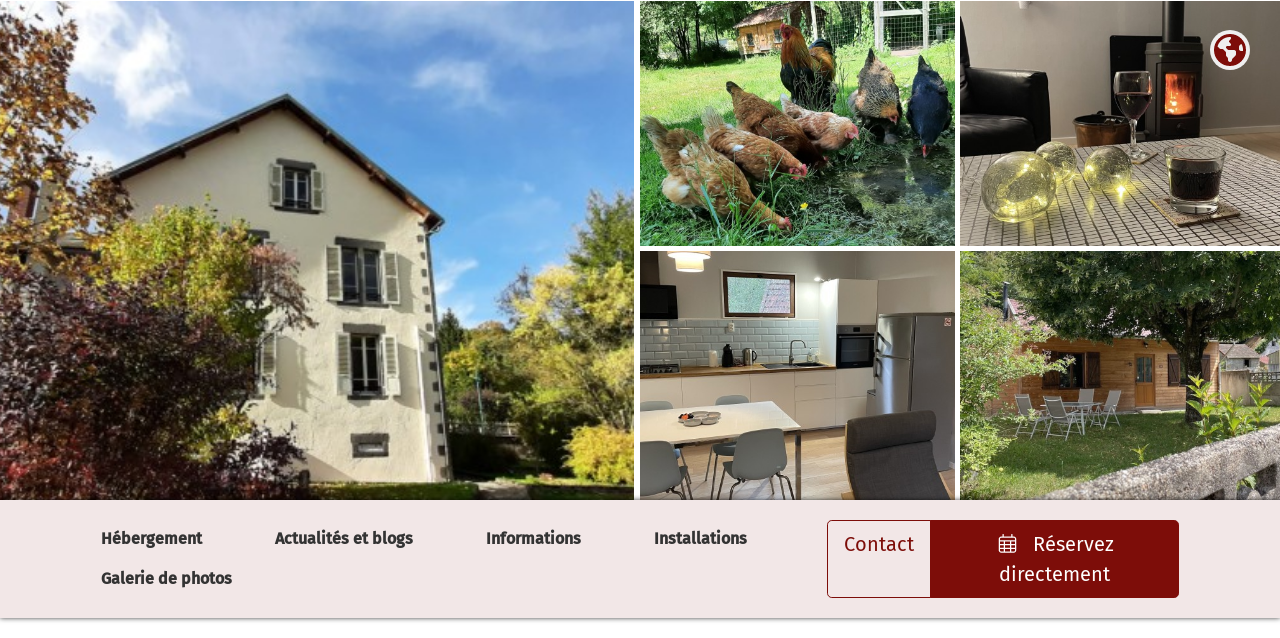

--- FILE ---
content_type: text/html; charset=UTF-8
request_url: https://villaguillaumette.com/fr
body_size: 21300
content:
<!-- 















							  	 __  __    _______               _     _         _                 _ 
								|  \/  |  |__   __|             (_)   | |       | |               | |
								| \  / |_   _| | ___  _   _ _ __ _ ___| |_   ___| | ___  _   _  __| |
								| |\/| | | | | |/ _ \| | | | '__| / __| __| / __| |/ _ \| | | |/ _` |
								| |  | | |_| | | (_) | |_| | |  | \__ \ |_ | (__| | (_) | |_| | (_| |
								|_|  |_|\__, |_|\___/ \__,_|_|  |_|___/\__(_)___|_|\___/ \__,_|\__,_|
										 __/ |                                                       
										 |___/     

																
								// ------------------------------------------------------------------
								// ------------------------------------------------------------------
								// ------------------------------------------------------------------
								//
								// 		Villa Guillaumette
								// 		12 Impasse de Lavaux, 63390 Châteauneuf-les-Bains (FR)
								//
								// ------------------------------------------------------------------
								// ------------------------------------------------------------------
								// ------------------------------------------------------------------
								

								// This website runs on the http://mytourist.cloud framework.
								// The best all-in-one hotelsoftware.
								// Identifier: https://villa-guillaumette.w.mytourist.cloud
								




































--><!DOCTYPE html>
<html lang="fr">
	<head>
		

				
		<meta charset="utf-8" />
				<meta name="robots" content="index, follow" />
				<meta name="viewport" content="width=device-width, initial-scale=1, maximum-scale=1, shrink-to-fit=no">
		<meta name="csrf-token" content="cwrIjkithnoBkMs4PKsCYX6ZUzDhkHgpS0oV6WLQ">

		<!-- Preconnect and preferred connections -->
		<link rel="prerender" href="https://villaguillaumette.com/fr/availability">
		<link rel="dns-prefetch" href="https://www.googletagmanager.com">
		<link rel="preconnect" href="https://stackpath.bootstrapcdn.com">
		<link rel="preconnect" href="https://code.jquery.com">
		<link rel="preconnect" href="https://cdn.jsdelivr.net">

		<script src="https://kit.fontawesome.com/664c913bf5.js" crossorigin="anonymous"></script>
		<link rel="stylesheet" href="https://cdnjs.cloudflare.com/ajax/libs/jqueryui/1.12.1/jquery-ui.min.css" integrity="sha512-aOG0c6nPNzGk+5zjwyJaoRUgCdOrfSDhmMID2u4+OIslr0GjpLKo7Xm0Ao3xmpM4T8AmIouRkqwj1nrdVsLKEQ==" crossorigin="anonymous" />

		<link rel="stylesheet" href="https://villa-guillaumette.w.mytourist.cloud/third-party-libs/gfonts/fonts.css" type="text/css">
		<link rel="stylesheet" href="https://cdn.jsdelivr.net/npm/bootstrap@4.5.3/dist/css/bootstrap.min.css" integrity="sha384-TX8t27EcRE3e/ihU7zmQxVncDAy5uIKz4rEkgIXeMed4M0jlfIDPvg6uqKI2xXr2" crossorigin="anonymous">
		<link rel="stylesheet" href="https://cdnjs.cloudflare.com/ajax/libs/OwlCarousel2/2.3.4/assets/owl.carousel.min.css" integrity="sha512-tS3S5qG0BlhnQROyJXvNjeEM4UpMXHrQfTGmbQ1gKmelCxlSEBUaxhRBj/EFTzpbP4RVSrpEikbmdJobCvhE3g==" crossorigin="anonymous" />
		<link rel="stylesheet" href="https://cdnjs.cloudflare.com/ajax/libs/bootstrap-select/1.13.18/css/bootstrap-select.min.css" integrity="sha512-ARJR74swou2y0Q2V9k0GbzQ/5vJ2RBSoCWokg4zkfM29Fb3vZEQyv0iWBMW/yvKgyHSR/7D64pFMmU8nYmbRkg==" crossorigin="anonymous" />
		
		<link href="https://cdn.mytourist.cloud/theme/css/cw/essentials.css" rel="stylesheet" type="text/css"/>
		<link href="https://cdn.mytourist.cloud/theme/css/cw/homepage.css" rel="stylesheet" type="text/css"/>

		<!-- ICONS -->
				<meta name="theme-color" content="#7D0D09">
		<meta name="msapplication-TileColor" content="#7D0D09">
				<link href="https://cdn.mytourist.cloud/corporate_identity/favicons/2417MTKwuhp3XpMNCzpFYxO5ouu4DEVVY6SZXJ/16.png" sizes="16x16" rel="icon" type="image/png"/>
		<link href="https://cdn.mytourist.cloud/corporate_identity/favicons/2417MTKwuhp3XpMNCzpFYxO5ouu4DEVVY6SZXJ/32.png" sizes="32x32" rel="icon" type="image/png"/>
		
		<!-- Other languages for this website -->
		<meta name="locale" content="fr"/>
				<link rel="alternate" hrefLang="nl" href="https://villaguillaumette.com/nl"/>
				<link rel="alternate" hrefLang="fr" href="https://villaguillaumette.com/fr"/>
				<link rel="alternate" hrefLang="en" href="https://villaguillaumette.com/en"/>
				<!-- END -->

		<!-- Title, Desc & Seo -->
		<title>Gîtes dans le Puy-de-Dôme</title>
		<link rel="sitemap" type="application/xml" title="Sitemap" href="/sitemap.xml"/>
		<meta name="description" content="Bienvenue dans notre gîte à Châteauneuf-les-Bains Un havre de paix au cœur de la France Bonjour et bienvenue ! Nous sommes Cindy et Peter, un couple néerla..">
		<meta name="geo.position" content="46.0224636; 2.8963958">
		<meta name="geo.placename" content="Villa Guillaumette">

		<!-- Social Media -->
		<meta property="og:type" content="website"/>
		<meta property="og:title" content="Gîtes dans le Puy-de-Dôme"/>
		<meta property="og:description" content="La Villa Guillaumette est située dans le village thermal, Châteauneuf-les-Bains. Vous nous trouverez à environ 900 km d&#039;Utrecht. Villa Guillaumette a été cons.."/>
		<meta property="og:image" content="https://cdn.mytourist.cloud/webbuilder/slideshows/156MTpgF9vpJ3qswFDYLZlxObDXf14DArbbaFNNkKcAvzqIBKCkEyBK6KP3fITJoNpRC0/large.jpg"/>
		<meta property="og:image:alt" content="Villa Guillaumette"/>
		<meta property="og:site_name" content="Villa Guillaumette"/>
		<meta property="og:url" content="https://villaguillaumette.com/fr" />

		<script src="https://static.elfsight.com/platform/platform.js" data-use-service-core defer></script><div class="elfsight-app-513c565f-4fc2-445f-a614-209fcd2a2401"></div>
	</head>
	<body class="default_template heading-font-romantic" style="--theme:#7D0D09;--ligthbackground:#f2e7e7">
		
		
				<div style="position:absolute;z-index:999; right:30px; top:30px;">
			<div class="dropdown">
			<button style="border-radius:100px; height:40px; width:40px; border:0px; padding:0px;" type="button" id="dropdownMenuButton" data-toggle="dropdown" aria-haspopup="true" aria-expanded="false">
				<i class="fa fa-globe text-basecolor" style="font-size:24pt; vertical-align:-0.25em;"></i>
			</button>
			<div class="dropdown-menu dropdown-menu-right" aria-labelledby="dropdownMenuButton">
									<a class="dropdown-item" href="/nl">Dutch</a>
									<a class="dropdown-item" href="/en">English</a>
							</div>
			</div>
		</div>
		
		<div class="container-fluid p-0" id="mobileSlideshow">
			<!-- SLIDESHOW MOBILE -->
			<div id="carouselHeaderMobile" class="carousel slide" data-ride="carousel">
				<ol class="carousel-indicators">
																		<li data-target="#carouselHeaderMobile" data-slide-to="0" class=" active"></li>
																								<li data-target="#carouselHeaderMobile" data-slide-to="1" class=""></li>
																								<li data-target="#carouselHeaderMobile" data-slide-to="2" class=""></li>
																								<li data-target="#carouselHeaderMobile" data-slide-to="3" class=""></li>
																								<li data-target="#carouselHeaderMobile" data-slide-to="4" class=""></li>
															</ol>
				<div class="carousel-inner">
																		
							<div class="carousel-item active">
								<picture>
									<source srcset="https://cdn.mytourist.cloud/webbuilder/slideshows/156MTpgF9vpJ3qswFDYLZlxObDXf14DArbbaFNNkKcAvzqIBKCkEyBK6KP3fITJoNpRC0/medium.webp" type="image/webp">
									<source srcset="https://cdn.mytourist.cloud/webbuilder/slideshows/156MTpgF9vpJ3qswFDYLZlxObDXf14DArbbaFNNkKcAvzqIBKCkEyBK6KP3fITJoNpRC0/medium.jpg" type="image/jpeg"> 
									<img src="https://cdn.mytourist.cloud/webbuilder/slideshows/156MTpgF9vpJ3qswFDYLZlxObDXf14DArbbaFNNkKcAvzqIBKCkEyBK6KP3fITJoNpRC0/medium.jpg" class="d-block w-100 lazyload" alt="Image g&amp;#233;n&amp;#233;rale sur Villa Guillaumette 1"/>
								</picture>
							</div>
																								
							<div class="carousel-item">
								<picture>
									<source srcset="https://cdn.mytourist.cloud/webbuilder/slideshows/156MTNmazwsBVtwxZpu45mxrjQLaS2EGSt6S3wjjV26uBzryX1FuZNKYg9lZgi2c8VJOR/medium.webp" type="image/webp">
									<source srcset="https://cdn.mytourist.cloud/webbuilder/slideshows/156MTNmazwsBVtwxZpu45mxrjQLaS2EGSt6S3wjjV26uBzryX1FuZNKYg9lZgi2c8VJOR/medium.jpg" type="image/jpeg"> 
									<img src="https://cdn.mytourist.cloud/webbuilder/slideshows/156MTNmazwsBVtwxZpu45mxrjQLaS2EGSt6S3wjjV26uBzryX1FuZNKYg9lZgi2c8VJOR/medium.jpg" class="d-block w-100 lazyload" alt="Image g&amp;#233;n&amp;#233;rale sur Villa Guillaumette 1"/>
								</picture>
							</div>
																								
							<div class="carousel-item">
								<picture>
									<source srcset="https://cdn.mytourist.cloud/webbuilder/slideshows/156MTySZG0N7520CgT2nIAQu997cSIfTVBJoD2IZT3gRWTNYThNL3SJEJUhJsxhRzqgNe/medium.webp" type="image/webp">
									<source srcset="https://cdn.mytourist.cloud/webbuilder/slideshows/156MTySZG0N7520CgT2nIAQu997cSIfTVBJoD2IZT3gRWTNYThNL3SJEJUhJsxhRzqgNe/medium.jpg" type="image/jpeg"> 
									<img src="https://cdn.mytourist.cloud/webbuilder/slideshows/156MTySZG0N7520CgT2nIAQu997cSIfTVBJoD2IZT3gRWTNYThNL3SJEJUhJsxhRzqgNe/medium.jpg" class="d-block w-100 lazyload" alt="Image g&amp;#233;n&amp;#233;rale sur Villa Guillaumette 1"/>
								</picture>
							</div>
																								
							<div class="carousel-item">
								<picture>
									<source srcset="https://cdn.mytourist.cloud/webbuilder/slideshows/156MTnk6EdXkA1wSOcpp8YjJOmGpSUg723eHrBG8uvOzm7u5HKugQ5MnDFkZtotevZt4C/medium.webp" type="image/webp">
									<source srcset="https://cdn.mytourist.cloud/webbuilder/slideshows/156MTnk6EdXkA1wSOcpp8YjJOmGpSUg723eHrBG8uvOzm7u5HKugQ5MnDFkZtotevZt4C/medium.jpg" type="image/jpeg"> 
									<img src="https://cdn.mytourist.cloud/webbuilder/slideshows/156MTnk6EdXkA1wSOcpp8YjJOmGpSUg723eHrBG8uvOzm7u5HKugQ5MnDFkZtotevZt4C/medium.jpg" class="d-block w-100 lazyload" alt="Image g&amp;#233;n&amp;#233;rale sur Villa Guillaumette 1"/>
								</picture>
							</div>
																								
							<div class="carousel-item">
								<picture>
									<source srcset="https://cdn.mytourist.cloud/webbuilder/slideshows/156MT5JMil1wVbzMT1nHCsNFQ0Thj8p5WIStWajn6VjNw2Agjcm2ysxRUls5l3QFjyBWe/medium.webp" type="image/webp">
									<source srcset="https://cdn.mytourist.cloud/webbuilder/slideshows/156MT5JMil1wVbzMT1nHCsNFQ0Thj8p5WIStWajn6VjNw2Agjcm2ysxRUls5l3QFjyBWe/medium.jpg" type="image/jpeg"> 
									<img src="https://cdn.mytourist.cloud/webbuilder/slideshows/156MT5JMil1wVbzMT1nHCsNFQ0Thj8p5WIStWajn6VjNw2Agjcm2ysxRUls5l3QFjyBWe/medium.jpg" class="d-block w-100 lazyload" alt="Image g&amp;#233;n&amp;#233;rale sur Villa Guillaumette 1"/>
								</picture>
							</div>
															</div>				
				<a class="carousel-control-prev" href="#carouselHeaderMobile" role="button" data-slide="prev">
					<span class="carousel-control-prev-icon" aria-hidden="true"></span>
					<span class="sr-only">Pr&amp;#233;c&amp;#233;dent</span>
				</a>
				<a class="carousel-control-next" href="#carouselHeaderMobile" role="button" data-slide="next">
					<span class="carousel-control-next-icon" aria-hidden="true"></span>
					<span class="sr-only">suivante</span>
				</a>
			</div>
			<!-- END SLIDESHOW MOBILE -->
		</div>	

		<!-- DEKSTOP SLIDESHOW -->
		<div class="container-fluid mb-4" id="desktopSlideshow">
			<div class="row">
				<!--
<div class="col-lg-6 main">
    <div class="big">
                <picture>
            <source srcset="https://cdn.mytourist.cloud/webbuilder/slideshows/156MTpgF9vpJ3qswFDYLZlxObDXf14DArbbaFNNkKcAvzqIBKCkEyBK6KP3fITJoNpRC0/large.webp" type="image/webp">
            <source srcset="https://cdn.mytourist.cloud/webbuilder/slideshows/156MTpgF9vpJ3qswFDYLZlxObDXf14DArbbaFNNkKcAvzqIBKCkEyBK6KP3fITJoNpRC0/large.jpg" type="image/jpeg"> 
            <img src="https://cdn.mytourist.cloud/webbuilder/slideshows/156MTpgF9vpJ3qswFDYLZlxObDXf14DArbbaFNNkKcAvzqIBKCkEyBK6KP3fITJoNpRC0/large.jpg" class="img-fluid lazyload" type="image/jpg" alt="Image g&amp;#233;n&amp;#233;rale sur Villa Guillaumette 1"/>          
        </picture>
            </div>
        <span class="goToGallery"><i class="fal fa-images"></i> 44</span>
    </div>
<div class="col-lg block">
    <div class="row">
        <div class="col borderright borderbottom">
            <div class="item">
                                <picture>
                    <source srcset="https://cdn.mytourist.cloud/webbuilder/slideshows/156MTNmazwsBVtwxZpu45mxrjQLaS2EGSt6S3wjjV26uBzryX1FuZNKYg9lZgi2c8VJOR/medium.webp" type="image/webp">
                    <source srcset="https://cdn.mytourist.cloud/webbuilder/slideshows/156MTNmazwsBVtwxZpu45mxrjQLaS2EGSt6S3wjjV26uBzryX1FuZNKYg9lZgi2c8VJOR/medium.jpg" type="image/jpeg"> 
                    <img src="https://cdn.mytourist.cloud/webbuilder/slideshows/156MTNmazwsBVtwxZpu45mxrjQLaS2EGSt6S3wjjV26uBzryX1FuZNKYg9lZgi2c8VJOR/medium.jpg" class="img-fluid lazyload" type="image/jpg" alt="Image g&amp;#233;n&amp;#233;rale sur Villa Guillaumette 2"/>          
                </picture>
                            </div>
        </div>
    </div>
    <div class="row">
        <div class="col borderright">
            <div class="item">
                                <picture>
                    <source srcset="https://cdn.mytourist.cloud/webbuilder/slideshows/156MTySZG0N7520CgT2nIAQu997cSIfTVBJoD2IZT3gRWTNYThNL3SJEJUhJsxhRzqgNe/medium.webp" type="image/webp">
                    <source srcset="https://cdn.mytourist.cloud/webbuilder/slideshows/156MTySZG0N7520CgT2nIAQu997cSIfTVBJoD2IZT3gRWTNYThNL3SJEJUhJsxhRzqgNe/medium.jpg" type="image/jpeg"> 
                    <img src="https://cdn.mytourist.cloud/webbuilder/slideshows/156MTySZG0N7520CgT2nIAQu997cSIfTVBJoD2IZT3gRWTNYThNL3SJEJUhJsxhRzqgNe/medium.jpg" class="img-fluid lazyload" type="image/jpg" alt="Image g&amp;#233;n&amp;#233;rale sur Villa Guillaumette 3"/>          
                </picture>
                            </div>
        </div>
    </div>
</div>
<div class="col-lg block">
    <div class="row">
        <div class="col borderbottom">
            <div class="item">
                                <picture>
                    <source srcset="https://cdn.mytourist.cloud/webbuilder/slideshows/156MTnk6EdXkA1wSOcpp8YjJOmGpSUg723eHrBG8uvOzm7u5HKugQ5MnDFkZtotevZt4C/medium.webp" type="image/webp">
                    <source srcset="https://cdn.mytourist.cloud/webbuilder/slideshows/156MTnk6EdXkA1wSOcpp8YjJOmGpSUg723eHrBG8uvOzm7u5HKugQ5MnDFkZtotevZt4C/medium.jpg" type="image/jpeg"> 
                    <img src="https://cdn.mytourist.cloud/webbuilder/slideshows/156MTnk6EdXkA1wSOcpp8YjJOmGpSUg723eHrBG8uvOzm7u5HKugQ5MnDFkZtotevZt4C/medium.jpg" class="img-fluid lazyload" type="image/jpg" alt="Image g&amp;#233;n&amp;#233;rale sur Villa Guillaumette 4"/>          
                </picture>
                            </div>
        </div>
    </div>
    <div class="row">
        <div class="col">
            <div class="item">
                                <picture>
                    <source srcset="https://cdn.mytourist.cloud/webbuilder/slideshows/156MT5JMil1wVbzMT1nHCsNFQ0Thj8p5WIStWajn6VjNw2Agjcm2ysxRUls5l3QFjyBWe/medium.webp" type="image/webp">
                    <source srcset="https://cdn.mytourist.cloud/webbuilder/slideshows/156MT5JMil1wVbzMT1nHCsNFQ0Thj8p5WIStWajn6VjNw2Agjcm2ysxRUls5l3QFjyBWe/medium.jpg" type="image/jpeg"> 
                    <img src="https://cdn.mytourist.cloud/webbuilder/slideshows/156MT5JMil1wVbzMT1nHCsNFQ0Thj8p5WIStWajn6VjNw2Agjcm2ysxRUls5l3QFjyBWe/medium.jpg" class="img-fluid lazyload" type="image/jpg" alt="Image g&amp;#233;n&amp;#233;rale sur Villa Guillaumette 5"/>          
                </picture>
                            </div>
        </div>
    </div>
</div>
-->



<div class="col-6" style="
    border-right:6px solid #fff;
    height:600px;
    width:100%;
    background-image:url('https://cdn.mytourist.cloud/webbuilder/slideshows/156MTpgF9vpJ3qswFDYLZlxObDXf14DArbbaFNNkKcAvzqIBKCkEyBK6KP3fITJoNpRC0/medium.jpg');
    background-size:cover;
    background-position: center center;
">
</div>


<div class="col-lg block">
    <div class="row">
        <div class="col borderbottom borderright m-0 p-0">
            <div class="" style="
                height:100%;
                width:100%;
                background-image:url('https://cdn.mytourist.cloud/webbuilder/slideshows/156MTNmazwsBVtwxZpu45mxrjQLaS2EGSt6S3wjjV26uBzryX1FuZNKYg9lZgi2c8VJOR/medium.jpg');
                background-size:cover;
                background-position: center center;
            ">
            </div>
        </div>
    </div>
    <div class="row">
        <div class="col borderright m-0 p-0">
            <div class="" style="
                height:100%;
                width:100%;
                background-image:url('https://cdn.mytourist.cloud/webbuilder/slideshows/156MTySZG0N7520CgT2nIAQu997cSIfTVBJoD2IZT3gRWTNYThNL3SJEJUhJsxhRzqgNe/medium.jpg');
                background-size:cover;
                background-position: center center;
            ">
            </div>
        </div>
    </div>
</div>
<div class="col-lg block">
    <div class="row">
        <div class="col borderbottom m-0 p-0">
            <div class="" style="
                height:100%;
                width:100%;
                background-image:url('https://cdn.mytourist.cloud/webbuilder/slideshows/156MTnk6EdXkA1wSOcpp8YjJOmGpSUg723eHrBG8uvOzm7u5HKugQ5MnDFkZtotevZt4C/medium.jpg');
                background-size:cover;
                background-position: center center;
            ">
            </div>
        </div>
    </div>
    <div class="row">
        <div class="col m-0 p-0">
            <div class="" style="
                height:100%;
                width:100%;
                background-image:url('https://cdn.mytourist.cloud/webbuilder/slideshows/156MT5JMil1wVbzMT1nHCsNFQ0Thj8p5WIStWajn6VjNw2Agjcm2ysxRUls5l3QFjyBWe/medium.jpg');
                background-size:cover;
                background-position: center center;
            ">
            </div>
        </div>
    </div>
</div>			</div>
		</div>
		<!-- END DEKSTOP SLIDESHOW -->
		
		<main class="container-fluid">	

						<section id="widgetnav" class="row bg-light py-1 sticky-top">
				<div class="container">
					<div class="row d-none d-lg-block">
						<div class="col-md">
							<div class="d-flex align-items-center justify-content-between">
								<div class="flex-fill mr-5">
									<ul class="nav d-flex justify-content-between">
																				<li class="nav-item"><a href="#roomtypes" class="nav-link">Hébergement</a></li>
																				<li class="nav-item"><a href="#latestnews" class="nav-link">Actualités et blogs</a></li>
																														<li class="nav-item"><a href="#information" class="nav-link">Informations</a></li>
																				
																				<li class="nav-item"><a href="#facilities" class="nav-link">Installations</a></li>
																							
										<li class="nav-item"><a href="#gallery" class="nav-link">Galerie de photos</a></li>
																				
									</ul>
								</div>
								<div class="p-3 btn-group">
									<a href="#contact" class="btn btn-outline-primary btn-lg">Contact</a>
									<a href="/fr/availability" target="_blank" class="btn btn-primary btn-lg"><i class="fal fa-calendar-alt mr-2"></i> R&#233;servez directement</a>
								</div>
							</div>
						</div>
					</div>

					<div class="row d-lg-none">
						<div class="col d-flex align-items-center py-2 justify-content-between">							
							<div class="dropdown">
								<button class="btn btn-outline-secondary dropdown-toggle" type="button" data-toggle="dropdown" aria-expanded="false"><i class="far fa-bars mr-1"></i></button>
								<div class="dropdown-menu dropdown-menu-right">
									<a href="#roomtypes" class="dropdown-item">Hébergement</a>
																		<a href="#latestnews" class="dropdown-item">Actualités et blogs</a>
																											<a href="#information" class="dropdown-item">Informations</a>
										
																		
									<a href="#facilities" class="dropdown-item">Installations</a>
																					
									<a href="#gallery" class="dropdown-item">Galerie de photos</a>
																	</div>
							</div>
							<div>
								<a href="#contact" class="btn btn-outline-primary mr-2">Contact</a>
								<a href="/fr/availability" target="_blank" class="btn btn-primary"><i class="fal fa-calendar-alt mr-2"></i> R&#233;servez directement</a>
							</div>
						</div>
					</div>
				</div>
			</section>
			
						<div class="container">
				<div class="row justify-content-center">
					<div class="col-md-12 pt-4">
												<div class="d-flex mb-5">
							<picture>
								<source srcset="https://cdn.mytourist.cloud/corporate_identity/logos/2417MTaFY9Zg8JyRcXby2Q7vfCvBFWrnmQvheR.webp" type="image/webp">
								<source srcset="https://cdn.mytourist.cloud/corporate_identity/logos/2417MTaFY9Zg8JyRcXby2Q7vfCvBFWrnmQvheR.png" type="image/png"> 
								<img src="https://cdn.mytourist.cloud/corporate_identity/logos/2417MTaFY9Zg8JyRcXby2Q7vfCvBFWrnmQvheR.png" class="h-100 lazyload" alt="Logo - Villa Guillaumette">
							</picture>
						</div>
												<!-- ------------------------- -->
						<!-- HIGHLIGHTS --> 
						<!-- ------------------------- -->
						<h1 class="mb-4">Gîtes dans le Puy-de-Dôme</h1>
						<div class="row mb-4">
							<div class="col-lg-8 order-2 order-lg-1">
								<!-- ------------------------- -->
								<!-- INTRO -->
								<!-- ------------------------- -->
								<p><b>Bienvenue dans notre gîte à Châteauneuf-les-Bains
</b><div><br></div><div>Un havre de paix au cœur de la France
</div><div><br></div><div><b>Bonjour et bienvenue !
</b></div><div><br></div><div>Nous sommes Cindy et Peter, un couple néerlandais qui a réalisé son rêve : créer un petit coin de paradis en France. Dans le charmant village de Châteauneuf-les-Bains, situé dans la magnifique région du Puy-de-Dôme (Auvergne), nous vous accueillons chaleureusement dans notre gîte plein de caractère.
</div><div>Notre gîte est le point de départ idéal pour ceux qui recherchent le calme, la nature et le charme de la campagne française. Que vous aimiez la randonnée, le vélo, les marchés locaux ou simplement vous détendre – tout est là.
</div><div><br></div><div><b>Ce que vous trouverez chez nous :
</b></div><div><br></div><div>•	Un hébergement confortable et entièrement équipé
</div><div>•	De superbes sentiers de randonnée au départ du gîte
</div><div>•	La rivière Sioule à quelques pas
</div><div>•	Des thermes et un espace bien-être dans le village
</div><div>•	Nos conseils personnels pour vos sorties et restaurants
</div><div><br></div><div>Nous avons choisi ce lieu pour permettre à nos hôtes de se déconnecter réellement du quotidien. Pas de tourisme de masse – mais de l’espace, du calme et un accueil sincère.
</div><div><br></div><div><b>Venez profiter de l’art de vivre à la française, de la nature et de notre hospitalité.
</b></div><div><br></div><div>Vous êtes les bienvenus !
</div><div><br></div><div>Cindy &amp; Peter
</div><div><br></div></p>
							</div>							
							<div class="col-lg order-1 order-lg-2">
								<ul class="basic_info">
									
									
									
																											<li class="w-100"><span><i class="far fa-dog-leashed"></i></span> Animal en consultation</li>
																		<li class="w-100"><span><i class="far fa-smoking-ban"></i></span> Il est interdit de fumer dans nos hébergements</li>
																		<li class="w-100"><span><i class="far fa-egg"></i></span> Petit déjeuner ou diner en consultation</li>
																											<li class="mb-3 w-100"></li>
									
									
									
									
									<li class="w-100"><span><i class="far fa-map-marked"></i></span> Châteauneuf-les-Bains FR</li>
																		<li>
										<span><i class="fa-regular fa-right-to-bracket fa-fw text-basecolor"></i></span> Arrivée <b>16.00 - 23.00</b>
									</li>
									<li>
										<span><i class="fa-regular fa-right-from-bracket fa-fw text-basecolor"></i></span> Départ <b>11.00</b>
									</li>
																	</ul>
							</div>							
						</div>	
						
											
					</div>	
				</div>
			</div>
									<div class="container">
				<div class="col-md">
					<div class="row mb-4 aboutus">
						<!-- ------------------------- -->
						<!-- ABOUT US -->
						<!-- ------------------------- -->
						<div class="d-flex align-items-center mt-4 mb-3">
							<picture>
								<source srcset="https://cdn.mytourist.cloud/corporate_identity/profile_pictures/2417MTLdJhCz47ZgqbmLemKu7SWohJGuJeriMP.webp" type="image/webp">
								<source srcset="https://cdn.mytourist.cloud/corporate_identity/profile_pictures/2417MTLdJhCz47ZgqbmLemKu7SWohJGuJeriMP.jpg" type="image/jpeg"> 
								<img src="https://cdn.mytourist.cloud/corporate_identity/profile_pictures/2417MTLdJhCz47ZgqbmLemKu7SWohJGuJeriMP.jpg" class="mr-4 float-left profile_picture lazyload" alt="&amp;#192; propos de nous"/>
							</picture>
							<h3 class="mb-0">A propos de la Villa Guillaumette</h3>
						</div>
						
						<div class="aboutuscontent">Du rêve à la réalité – notre vie en France
<div><br></div><div>Nous sommes Cindy et Peter, un couple néerlandais, à la fois aventurier et terre-à-terre, qui rêvait d’une vie plus paisible, plus proche de la nature. Après une longue recherche de la maison idéale, nous en étions certains : c’est ici que nous voulons vivre. En 2017, nous avons sauté le pas et nous sommes installés dans le charmant village de Châteauneuf-les-Bains, dans la région du Puy-de-Dôme (Auvergne).
</div><div><br></div><div>Ce qui n’était au départ qu’un rêve est rapidement devenu réalité : notre propre gîte, entouré par une nature magnifique – et surtout, un lieu que nous pouvons partager avec d’autres. Car quoi de plus gratifiant que de permettre à nos hôtes de profiter du calme, de la beauté et de l’accueil chaleureux que nous vivons ici chaque jour ?
</div><div><br></div><div>Nous avons aménagé notre gîte avec amour : confortable, chaleureux, avec le souci du détail. Il nous tient à cœur que nos hôtes se sentent immédiatement chez eux et puissent vraiment se détendre. Que vous veniez pour des vacances actives ou pour vous ressourcer – nous serons ravis de vous conseiller et de partager nos lieux préférés dans la région.
</div><div><br></div><div>Nos journées sont rythmées par la tranquillité et l’espace : jardinage, promenades avec le chien, un café au soleil du matin, préparer un bon repas, ou encore discuter avec nos hôtes en fin de journée. Et chaque jour, nous nous disons : c’est la vie qui nous correspond.
</div><div><br></div><div>Nous serions ravis de vous accueillir chez nous.
</div><div><br></div><div>À bientôt !
</div><div><br></div><div>Cindy &amp; Peter
</div><div><br></div></div><br><br>
						
						<div class="d-flex mb-4 mt-3 align-items-center">
							<button id="questionButton" class="btn btn-primary goToContact">Posez une question tout de suite</button>
														<a target="_blank" href="https://wa.me/+33(0)766214001" class="btn btn-success ml-3" style="font-size:1.2rem;" data-toggle="tooltip" data-placement="top" title="Whatsapp">
								<i class="fab fa-whatsapp fa-fw mr-1"></i> +33(0)766214001
							</a>
													</div>
					</div>
				</div>
			</div>
			<div class="container-fluid" id="roomtypes">
				<div class="container">
					<!-- ------------------------- -->
					<!-- Roomtypes -->
					<!-- ------------------------- -->
					<div class="row mt-1">
						<div class="col-md-12 py-5 d-flex align-content-stretch flex-wrap">
							<div class="d-flex flex-wrap w-100">
																										<div class="col-md-6 col-lg-4 p-0 big-image-block order-0 mb-2 mb-md-0" data-toggle="modal" data-target="#unitTypeModal624">
										<picture>
																						<img src="https://cdn.mytourist.cloud/rooms/medium/624MTqsl6015u2FLsNZUS82CGAmaKk7rlTk4OOzlVraZdqEehpsQpVeBv8OCeN2uBKI2B.jpg" class="w-100 lazyload" alt="Maison Guillaume, 2 / 4 personnes"/>
													
										</picture>
																	
										<a alt="Maison Guillaume, 2 / 4 personnes" title="Maison Guillaume, 2 / 4 personnes" href="https://villaguillaumette.com/fr/roomtype/24172101133/maison-guillaume-2-4-personnes" class="overlay d-flex align-items-center">
											<span class="flex-fill title">Maison Guillaume, 2 / 4 personnes</span>
										</a>
																				<div class="persons"><i class="fal fa-user"></i> 4</div>
																			</div>
																									
							</div>
						</div>
					</div>
				</div>
			</div>
			<div class="container">
				<div class="row justify-content-center">
					<div class="col-md-12 py-5 ">	
												<!-- ------------------------- -->
						<!-- Articles -->
						<!-- ------------------------- -->
						<section id="latestnews">
							<h4 class="mb-4 mt-5">Derni&#232;res nouvelles et blogs</h4>
							<div class="row">
																
																								<div class="col-md-6 col-lg-4">
									<div class="media mb-2">									
										<picture>
											<source srcset="https://cdn.mytourist.cloud/webbuilder/article-headers/241724110413MTdCauO1ep3WtcCpv1SuoJlpSODaMHdmP4u8WDLlyTlnzYOSyKTDsJpoRSWoaAIZqm/thumbnail.webp" type="image/webp">
											<source srcset="https://cdn.mytourist.cloud/webbuilder/article-headers/241724110413MTdCauO1ep3WtcCpv1SuoJlpSODaMHdmP4u8WDLlyTlnzYOSyKTDsJpoRSWoaAIZqm/thumbnail.jpg" type="image/jpeg"> 
											<img src="https://cdn.mytourist.cloud/webbuilder/article-headers/241724110413MTdCauO1ep3WtcCpv1SuoJlpSODaMHdmP4u8WDLlyTlnzYOSyKTDsJpoRSWoaAIZqm/thumbnail.jpg" class="lazyload profile_picture mr-3" alt="Huiskamer restaurant bij Villa Guillaumette"/>
										</picture>
										<div class="media-body">
											<span class="badge badge-success">Nouvelles</span>
											<h5 style="font-size:18px; font-weight:600;" class="mb-0">
												<a href="https://villaguillaumette.com/fr/blog/241724110413/huiskamer-restaurant-bij-villa-guillaumette" title="Huiskamer restaurant bij Villa Guillaumette" alt="Huiskamer restaurant bij Villa Guillaumette" class="text-basecolor">Huiskamer restaurant bij Villa Guillaumette</a>
											</h5>
											<span><i class="fal fa-calendar"></i> 04-11-2024</span><br>
											<a class="text-basecolor" title="Huiskamer restaurant bij Villa Guillaumette" alt="Huiskamer restaurant bij Villa Guillaumette" href="https://villaguillaumette.com/fr/blog/241724110413/huiskamer-restaurant-bij-villa-guillaumette">Lire le reportage</a>
										</div>
									</div>
								</div>
																								
																								<div class="col-md-6 col-lg-4">
									<div class="media mb-2">									
										<picture>
											<source srcset="https://cdn.mytourist.cloud/webbuilder/article-headers/241724021512MTca7EKopocW014ns9xQS34B5hRtE8h1N0EUvlsZ6Y8ssA2gdYgAiOiaWi4m52XYIk/thumbnail.webp" type="image/webp">
											<source srcset="https://cdn.mytourist.cloud/webbuilder/article-headers/241724021512MTca7EKopocW014ns9xQS34B5hRtE8h1N0EUvlsZ6Y8ssA2gdYgAiOiaWi4m52XYIk/thumbnail.jpg" type="image/jpeg"> 
											<img src="https://cdn.mytourist.cloud/webbuilder/article-headers/241724021512MTca7EKopocW014ns9xQS34B5hRtE8h1N0EUvlsZ6Y8ssA2gdYgAiOiaWi4m52XYIk/thumbnail.jpg" class="lazyload profile_picture mr-3" alt="Wandelweken!"/>
										</picture>
										<div class="media-body">
											<span class="badge badge-info">blog</span>
											<h5 style="font-size:18px; font-weight:600;" class="mb-0">
												<a href="https://villaguillaumette.com/fr/blog/241724021512/wandelweken" title="Wandelweken!" alt="Wandelweken!" class="text-basecolor">Wandelweken!</a>
											</h5>
											<span><i class="fal fa-calendar"></i> 15-02-2024</span><br>
											<a class="text-basecolor" title="Wandelweken!" alt="Wandelweken!" href="https://villaguillaumette.com/fr/blog/241724021512/wandelweken">Lire ce blog</a>
										</div>
									</div>
								</div>
																								
																								<div class="col-md-6 col-lg-4">
									<div class="media mb-2">									
										<picture>
											<source srcset="https://cdn.mytourist.cloud/webbuilder/article-headers/241722060910MTQMxw6PQP92fQ6NPDtF4YY1dxnZ7ajJ069zT7lP6GKP13Rb7ztZbKUYmJfoJFtUIn/thumbnail.webp" type="image/webp">
											<source srcset="https://cdn.mytourist.cloud/webbuilder/article-headers/241722060910MTQMxw6PQP92fQ6NPDtF4YY1dxnZ7ajJ069zT7lP6GKP13Rb7ztZbKUYmJfoJFtUIn/thumbnail.jpg" type="image/jpeg"> 
											<img src="https://cdn.mytourist.cloud/webbuilder/article-headers/241722060910MTQMxw6PQP92fQ6NPDtF4YY1dxnZ7ajJ069zT7lP6GKP13Rb7ztZbKUYmJfoJFtUIn/thumbnail.jpg" class="lazyload profile_picture mr-3" alt="Ouverture personnalisée!"/>
										</picture>
										<div class="media-body">
											<span class="badge badge-success">Nouvelles</span>
											<h5 style="font-size:18px; font-weight:600;" class="mb-0">
												<a href="https://villaguillaumette.com/fr/blog/241722060910/ouverture-personnalisee" title="Ouverture personnalisée!" alt="Ouverture personnalisée!" class="text-basecolor">Ouverture personnalisée!</a>
											</h5>
											<span><i class="fal fa-calendar"></i> 09-06-2022</span><br>
											<a class="text-basecolor" title="Ouverture personnalisée!" alt="Ouverture personnalisée!" href="https://villaguillaumette.com/fr/blog/241722060910/ouverture-personnalisee">Lire le reportage</a>
										</div>
									</div>
								</div>
																							</div>
							<div class="d-flex mt-4">
								<a href="https://villaguillaumette.com/fr/articles" alt="Afficher tout" title="Afficher tout"><i class="fal fa-list fa-fw"></i> Afficher tout</a>
							</div>
						</section>
								
						
					</div>
				</div>
			</div>
									<div class="container">
				<div class="row justify-content-center">
					<div class="col-md-12 py-5 ">

												<!-- ------------------------- -->
						<!-- DYNAMIC CREATED PAGES -->
						<!-- ------------------------- -->	
						<section class="d-flex flex-wrap my-5" id="information">
							<div class="col-md-6 col-lg-4 p-0 big-image-block order-0 mb-2 mb-md-0">
								<picture>
									<source srcset="https://cdn.mytourist.cloud/webbuilder/static-map-images/46022463628963958.webp" type="image/webp">
									<source srcset="https://cdn.mytourist.cloud/webbuilder/static-map-images/46022463628963958.jpg" type="image/jpeg"> 
									<img src="https://cdn.mytourist.cloud/webbuilder/static-map-images/46022463628963958.jpg" class="lazyload" />
								</picture>
								<a href="javascript:void(0)" class="toggleLocationModal overlay d-flex align-items-center">
									<span class="flex-fill title">Localisation et notre environnement</span>
								</a>
							</div>
																					<div class="col-md-6 col-lg-4 p-0 big-image-block order-0 mb-2 mb-md-0">
								<picture>
									<source srcset="https://cdn.mytourist.cloud/webbuilder/article-headers/24172101201MTSLTNtjMiDguaxrsERk5ruEl5AvKpHx0ca236WA1fWBRN4hvb3NaeaFLT5TEyVB25/medium.webp" type="image/webp">
									<source srcset="https://cdn.mytourist.cloud/webbuilder/article-headers/24172101201MTSLTNtjMiDguaxrsERk5ruEl5AvKpHx0ca236WA1fWBRN4hvb3NaeaFLT5TEyVB25/medium.jpg" type="image/jpeg"> 
									<img src="https://cdn.mytourist.cloud/webbuilder/article-headers/24172101201MTSLTNtjMiDguaxrsERk5ruEl5AvKpHx0ca236WA1fWBRN4hvb3NaeaFLT5TEyVB25/medium.jpg" lass="lazyload" alt=""/>
								</picture>
								<a alt="Que faire" title="Que faire" href="https://villaguillaumette.com/fr/content/24172101201/que-faire" class="overlay d-flex align-items-center">
									<span class="flex-fill title">Que faire</span>
								</a>
							</div>
																												<div class="col-md-6 col-lg-4 p-0 big-image-block order-0 mb-2 mb-md-0">
								<picture>
									<source srcset="https://cdn.mytourist.cloud/webbuilder/article-headers/24172101202MTMNfTvTOrH3aG7AzgG4xHNsrnyFKRjNy9mHFBt4d37YeJ6UNsbZ6gnE5Dc8HmKi6b/medium.webp" type="image/webp">
									<source srcset="https://cdn.mytourist.cloud/webbuilder/article-headers/24172101202MTMNfTvTOrH3aG7AzgG4xHNsrnyFKRjNy9mHFBt4d37YeJ6UNsbZ6gnE5Dc8HmKi6b/medium.jpg" type="image/jpeg"> 
									<img src="https://cdn.mytourist.cloud/webbuilder/article-headers/24172101202MTMNfTvTOrH3aG7AzgG4xHNsrnyFKRjNy9mHFBt4d37YeJ6UNsbZ6gnE5Dc8HmKi6b/medium.jpg" lass="lazyload" alt=""/>
								</picture>
								<a alt="Eten en drinken" title="Eten en drinken" href="https://villaguillaumette.com/fr/content/24172101202/eten-en-drinken" class="overlay d-flex align-items-center">
									<span class="flex-fill title">Eten en drinken</span>
								</a>
							</div>
																												<div class="col-md-6 col-lg-4 p-0 big-image-block order-0 mb-2 mb-md-0">
								<picture>
									<source srcset="https://cdn.mytourist.cloud/webbuilder/article-headers/24172101203MTOlGyVE3ewGHIb2djMmEROjXUOmCoGr65G7uLp2vJjzIQlDeVgZypXm1vNu9TULLZ/medium.webp" type="image/webp">
									<source srcset="https://cdn.mytourist.cloud/webbuilder/article-headers/24172101203MTOlGyVE3ewGHIb2djMmEROjXUOmCoGr65G7uLp2vJjzIQlDeVgZypXm1vNu9TULLZ/medium.jpg" type="image/jpeg"> 
									<img src="https://cdn.mytourist.cloud/webbuilder/article-headers/24172101203MTOlGyVE3ewGHIb2djMmEROjXUOmCoGr65G7uLp2vJjzIQlDeVgZypXm1vNu9TULLZ/medium.jpg" lass="lazyload" alt=""/>
								</picture>
								<a alt="FAQ" title="FAQ" href="https://villaguillaumette.com/fr/content/24172101203/faq" class="overlay d-flex align-items-center">
									<span class="flex-fill title">FAQ</span>
								</a>
							</div>
																												<div class="col-md-6 col-lg-4 p-0 big-image-block order-0 mb-2 mb-md-0">
								<picture>
									<source srcset="https://cdn.mytourist.cloud/webbuilder/article-headers/24172101204MTDId9MdCiF1QjERxSwQQcpFSG8D8ezzN57ErMvGmwLxSGmETBHnUIvX24VlkCmfVp/medium.webp" type="image/webp">
									<source srcset="https://cdn.mytourist.cloud/webbuilder/article-headers/24172101204MTDId9MdCiF1QjERxSwQQcpFSG8D8ezzN57ErMvGmwLxSGmETBHnUIvX24VlkCmfVp/medium.jpg" type="image/jpeg"> 
									<img src="https://cdn.mytourist.cloud/webbuilder/article-headers/24172101204MTDId9MdCiF1QjERxSwQQcpFSG8D8ezzN57ErMvGmwLxSGmETBHnUIvX24VlkCmfVp/medium.jpg" lass="lazyload" alt=""/>
								</picture>
								<a alt="Sites Web utiles" title="Sites Web utiles" href="https://villaguillaumette.com/fr/content/24172101204/sites-web-utiles" class="overlay d-flex align-items-center">
									<span class="flex-fill title">Sites Web utiles</span>
								</a>
							</div>
																				</section>
												<a href="javascript:void(0)" class="btn btn-primary btn-lg" booknow="1"><i class="fal fa-calendar-alt mr-2"></i> R&#233;servez directement</a>
						<!-- ------------------------- -->
						<!-- SERVICES -->
						<!-- ------------------------- -->	
												<section>
							<h5 class="my-4 mt-5" id="facilities">Installations disponibles</h5>
							<div class="card-columns mb-4">
																																				<div class="card">
											<div class="card-body">
												<span class="header_label w-100 text-basecolor">
													<i class="fas mr-2 text-basecolor fa-flower-tulip"></i>
													<b>&#192; l'ext&#233;rieur</b>
												</span><br>
																																																					<span style="display:block;" class="service_item mr-2 mb-0" data-toggle="tooltip" data-placement="top" title="Celui-ci est dans notre r&amp;#233;gion !"><i class="fal fa-route fa-fw text-success"></i> 
														
														Aire de pique nique
														</span>
																																																																		<span style="display:block;" class="service_item mr-2 mb-0" data-toggle="tooltip" data-placement="top" title="Oui, est disponible"><i class="fal fa-check fa-fw text-success"></i> 
														
														Terrasse avec soleil
														</span>
																																																																		<span style="display:block;" class="service_item mr-2 mb-0" data-toggle="tooltip" data-placement="top" title="Ceci est possible moyennant une contribution"><i class="fal fa-euro-sign fa-fw text-success"></i> 
														
														Installations pour barbecue
														</span>
																																																																		<span style="display:block;" class="service_item mr-2 mb-0" data-toggle="tooltip" data-placement="top" title="Oui, est disponible"><i class="fal fa-check fa-fw text-success"></i> 
														
														Jardin
														</span>
																																																																		<span style="display:block;" class="service_item mr-2 mb-0" data-toggle="tooltip" data-placement="top" title="Oui, est disponible"><i class="fal fa-check fa-fw text-success"></i> 
														
														Terrasse
														</span>
																										
											</div>
										</div>			
										
																																				<div class="card">
											<div class="card-body">
												<span class="header_label w-100 text-basecolor">
													<i class="fas mr-2 text-basecolor fa-dog-leashed"></i>
													<b>Animaux domestiques</b>
												</span><br>
																																																					<span style="display:block;" class="service_item mr-2 mb-0" data-toggle="tooltip" data-placement="top" title="Oui, est disponible"><i class="fal fa-check fa-fw text-success"></i> 
														
														Animaux accept&#233;s
														</span>
																																																			
											</div>
										</div>			
										
																																				<div class="card">
											<div class="card-body">
												<span class="header_label w-100 text-basecolor">
													<i class="fas mr-2 text-basecolor fa-skiing"></i>
													<b>Sports d'hiver</b>
												</span><br>
																																																					<span style="display:block;" class="service_item mr-2 mb-0" data-toggle="tooltip" data-placement="top" title="Celui-ci est dans notre r&amp;#233;gion !"><i class="fal fa-route fa-fw text-success"></i> 
														
														Location de ski
														</span>
																																																			
											</div>
										</div>			
										
																																				<div class="card">
											<div class="card-body">
												<span class="header_label w-100 text-basecolor">
													<i class="fas mr-2 text-basecolor fa-spa"></i>
													<b>Natation et bien-&#234;tre</b>
												</span><br>
																																																					<span style="display:block;" class="service_item mr-2 mb-0" data-toggle="tooltip" data-placement="top" title="Celui-ci est dans notre r&amp;#233;gion !"><i class="fal fa-route fa-fw text-success"></i> 
														
														Piscine int&#233;rieure
														</span>
																																																																		<span style="display:block;" class="service_item mr-2 mb-0" data-toggle="tooltip" data-placement="top" title="Celui-ci est dans notre r&amp;#233;gion !"><i class="fal fa-route fa-fw text-success"></i> 
														
														Piscine ext&#233;rieure
														</span>
																																																																																											<span style="display:block;" class="service_item mr-2 mb-0" data-toggle="tooltip" data-placement="top" title="Celui-ci est dans notre r&amp;#233;gion !"><i class="fal fa-route fa-fw text-success"></i> 
														
														Sauna
														</span>
																																																																																											<span style="display:block;" class="service_item mr-2 mb-0" data-toggle="tooltip" data-placement="top" title="Celui-ci est dans notre r&amp;#233;gion !"><i class="fal fa-route fa-fw text-success"></i> 
														
														Bien-&#234;tre
														</span>
																																																																																																					
											</div>
										</div>			
										
																																				<div class="card">
											<div class="card-body">
												<span class="header_label w-100 text-basecolor">
													<i class="fas mr-2 text-basecolor fa-hiking"></i>
													<b>Activit&#233;s</b>
												</span><br>
																																																																														<span style="display:block;" class="service_item mr-2 mb-0" data-toggle="tooltip" data-placement="top" title="Celui-ci est dans notre r&amp;#233;gion !"><i class="fal fa-route fa-fw text-success"></i> 
														
														L'&#233;quitation
														</span>
																																																																		<span style="display:block;" class="service_item mr-2 mb-0" data-toggle="tooltip" data-placement="top" title="Celui-ci est dans notre r&amp;#233;gion !"><i class="fal fa-route fa-fw text-success"></i> 
														
														L'&#233;équitation
														</span>
																																																																																											<span style="display:block;" class="service_item mr-2 mb-0" data-toggle="tooltip" data-placement="top" title="Oui, est disponible"><i class="fal fa-check fa-fw text-success"></i> 
														
														Faire du v&#233;lo
														</span>
																																																																		<span style="display:block;" class="service_item mr-2 mb-0" data-toggle="tooltip" data-placement="top" title="Oui, est disponible"><i class="fal fa-check fa-fw text-success"></i> 
														
														Aller &#224; pied
														</span>
																																																																		<span style="display:block;" class="service_item mr-2 mb-0" data-toggle="tooltip" data-placement="top" title="Celui-ci est dans notre r&amp;#233;gion !"><i class="fal fa-route fa-fw text-success"></i> 
														
														cano&#235;-kayak
														</span>
																																																																																											<span style="display:block;" class="service_item mr-2 mb-0" data-toggle="tooltip" data-placement="top" title="Celui-ci est dans notre r&amp;#233;gion !"><i class="fal fa-route fa-fw text-success"></i> 
														
														Location de v&#233;los
														</span>
																																																																																																																				<span style="display:block;" class="service_item mr-2 mb-0" data-toggle="tooltip" data-placement="top" title="Celui-ci est dans notre r&amp;#233;gion !"><i class="fal fa-route fa-fw text-success"></i> 
														
														Faire du ski
														</span>
																																																																		<span style="display:block;" class="service_item mr-2 mb-0" data-toggle="tooltip" data-placement="top" title="Celui-ci est dans notre r&amp;#233;gion !"><i class="fal fa-route fa-fw text-success"></i> 
														
														P&#234;che
														</span>
																																																																																																																																																																																																									
											</div>
										</div>			
										
																																				<div class="card">
											<div class="card-body">
												<span class="header_label w-100 text-basecolor">
													<i class="fas mr-2 text-basecolor fa-parking"></i>
													<b>Parking</b>
												</span><br>
																																																																																																							<span style="display:block;" class="service_item mr-2 mb-0" data-toggle="tooltip" data-placement="top" title="Oui, est disponible"><i class="fal fa-check fa-fw text-success"></i> 
														
														Parking priv&#233;
														</span>
																																																																		<span style="display:block;" class="service_item mr-2 mb-0" data-toggle="tooltip" data-placement="top" title="Oui, est disponible"><i class="fal fa-check fa-fw text-success"></i> 
														
														Transferts et navettes
														</span>
																																																																												
											</div>
										</div>			
										
																																				<div class="card">
											<div class="card-body">
												<span class="header_label w-100 text-basecolor">
													<i class="fas mr-2 text-basecolor fa-info-circle"></i>
													<b>G&#233;n&#233;ral</b>
												</span><br>
																																																					<span style="display:block;" class="service_item mr-2 mb-0" data-toggle="tooltip" data-placement="top" title="Oui, est disponible"><i class="fal fa-check fa-fw text-success"></i> 
														
														Wifi
														</span>
																																																																																											<span style="display:block;" class="service_item mr-2 mb-0" data-toggle="tooltip" data-placement="top" title="Oui, est disponible"><i class="fal fa-check fa-fw text-success"></i> 
														
														Enregistrement personnel
														</span>
																																																																																											<span style="display:block;" class="service_item mr-2 mb-0" data-toggle="tooltip" data-placement="top" title="Oui, est disponible"><i class="fal fa-check fa-fw text-success"></i> 
														
														salon public
														</span>
																																																																		<span style="display:block;" class="service_item mr-2 mb-0" data-toggle="tooltip" data-placement="top" title="Ceci est possible moyennant une contribution"><i class="fal fa-euro-sign fa-fw text-success"></i> 
														
														Distributeur de boissons gazeuses
														</span>
																																																																		<span style="display:block;" class="service_item mr-2 mb-0" data-toggle="tooltip" data-placement="top" title="Ceci est possible moyennant une contribution"><i class="fal fa-euro-sign fa-fw text-success"></i> 
														
														Panier-repas
														</span>
																																																																		<span style="display:block;" class="service_item mr-2 mb-0" data-toggle="tooltip" data-placement="top" title="Oui, est disponible"><i class="fal fa-check fa-fw text-success"></i> 
														
														chambres non-fumeur
														</span>
																																																																																											<span style="display:block;" class="service_item mr-2 mb-0" data-toggle="tooltip" data-placement="top" title="Oui, est disponible"><i class="fal fa-check fa-fw text-success"></i> 
														
														Local &#224; v&#233;los
														</span>
																																																																												
											</div>
										</div>			
										
																																				<div class="card">
											<div class="card-body">
												<span class="header_label w-100 text-basecolor">
													<i class="fas mr-2 text-basecolor fa-bus"></i>
													<b>Transferts et navettes</b>
												</span><br>
																																																					<span style="display:block;" class="service_item mr-2 mb-0" data-toggle="tooltip" data-placement="top" title="Ceci est possible moyennant une contribution"><i class="fal fa-euro-sign fa-fw text-success"></i> 
														
														Transport depuis\/vers l'a&#233;roport
														</span>
																																																			
											</div>
										</div>			
										
															</div>
								
						</section>
							
					</div>
				</div>
			</div>

						<!-- ------------------------- -->
			<!-- PHOTO GALLERY -->
			<!-- ------------------------- -->	
			<section class="row mt-0 mt-md-4">
				<div class="container" id="gallery">
					<div class="row mb-4">
						<div class="col">
							<div class="d-flex">
								<h5 class="scrolltophotogallery flex-fill">
									galerie de photos
									<div class="d-block d-lg-none mr-3" style="float:left !important;">
										<i class="fal fa-angle-left"></i>
										<i class="fal fa-hand-point-up"></i>
										<i class="fal fa-angle-right"></i>
									</div>
								</h5>
								<a class="d-none d-lg-block customPrevBtn pr-4 text-right align-self-center text-basecolor" href="javascript:void(0)"><i class="fal fa-chevron-left fa-2x"></i></a>
								<a class="d-none d-lg-block customNextBtn align-self-center text-basecolor" href="javascript:void(0)"><i class="fal fa-chevron-right fa-2x"></i></a>
							</div>
						</div>
					</div>
				</div>
				<div class="container-fluid">
					<div class="row" style="overflow:h2idden;">
						<div class="owl-carousel owl-theme">
																					<div class="item">
								<picture>
									<source srcset="https://cdn.mytourist.cloud/webbuilder/gallery/156MTEYJHTyVZxwUnBImuQZW5gnn5t9OkrcSBYpP1n74KgmUeWolqsvGsEnsMmjNTo3cy/large.webp" type="image/webp">
									<source srcset="https://cdn.mytourist.cloud/webbuilder/gallery/156MTEYJHTyVZxwUnBImuQZW5gnn5t9OkrcSBYpP1n74KgmUeWolqsvGsEnsMmjNTo3cy/large.jpg" type="image/jpeg"> 
									<img src="https://cdn.mytourist.cloud/webbuilder/gallery/156MTEYJHTyVZxwUnBImuQZW5gnn5t9OkrcSBYpP1n74KgmUeWolqsvGsEnsMmjNTo3cy/large.jpg" class="img-fluid lazyload" alt="Villa Guillaumette "/>
								</picture>
							</div>
														<div class="item">
								<picture>
									<source srcset="https://cdn.mytourist.cloud/webbuilder/gallery/156MT2XiuIbM4NM1se2M3Ybs2dAYTJ511gR5Hu8eJPV3zKXuwoqcp8c716Ibpk6NFLm7G/large.webp" type="image/webp">
									<source srcset="https://cdn.mytourist.cloud/webbuilder/gallery/156MT2XiuIbM4NM1se2M3Ybs2dAYTJ511gR5Hu8eJPV3zKXuwoqcp8c716Ibpk6NFLm7G/large.jpg" type="image/jpeg"> 
									<img src="https://cdn.mytourist.cloud/webbuilder/gallery/156MT2XiuIbM4NM1se2M3Ybs2dAYTJ511gR5Hu8eJPV3zKXuwoqcp8c716Ibpk6NFLm7G/large.jpg" class="img-fluid lazyload" alt="Villa Guillaumette "/>
								</picture>
							</div>
														<div class="item">
								<picture>
									<source srcset="https://cdn.mytourist.cloud/webbuilder/gallery/156MTS6ziOkZ2KjnvRISpGmdKG3sqN6r3wXUEfLhV4zpYLpuEEdKcaEuTPJuYSMB6g9XH/large.webp" type="image/webp">
									<source srcset="https://cdn.mytourist.cloud/webbuilder/gallery/156MTS6ziOkZ2KjnvRISpGmdKG3sqN6r3wXUEfLhV4zpYLpuEEdKcaEuTPJuYSMB6g9XH/large.jpg" type="image/jpeg"> 
									<img src="https://cdn.mytourist.cloud/webbuilder/gallery/156MTS6ziOkZ2KjnvRISpGmdKG3sqN6r3wXUEfLhV4zpYLpuEEdKcaEuTPJuYSMB6g9XH/large.jpg" class="img-fluid lazyload" alt="Villa Guillaumette "/>
								</picture>
							</div>
														<div class="item">
								<picture>
									<source srcset="https://cdn.mytourist.cloud/webbuilder/gallery/156MTyEH8iqvrI4i0BNTYy5DQafrYKZmefQ6qvayPprApz3YgVswXuKpdNrIVQJtcyVof/large.webp" type="image/webp">
									<source srcset="https://cdn.mytourist.cloud/webbuilder/gallery/156MTyEH8iqvrI4i0BNTYy5DQafrYKZmefQ6qvayPprApz3YgVswXuKpdNrIVQJtcyVof/large.jpg" type="image/jpeg"> 
									<img src="https://cdn.mytourist.cloud/webbuilder/gallery/156MTyEH8iqvrI4i0BNTYy5DQafrYKZmefQ6qvayPprApz3YgVswXuKpdNrIVQJtcyVof/large.jpg" class="img-fluid lazyload" alt="Villa Guillaumette "/>
								</picture>
							</div>
														<div class="item">
								<picture>
									<source srcset="https://cdn.mytourist.cloud/webbuilder/gallery/156MTwjmwIcf7WzBuTFBHxczj7YcJe4TOLcoLjXleQ27NZILhiiJfr9Rw4GvD5rFkBQFr/large.webp" type="image/webp">
									<source srcset="https://cdn.mytourist.cloud/webbuilder/gallery/156MTwjmwIcf7WzBuTFBHxczj7YcJe4TOLcoLjXleQ27NZILhiiJfr9Rw4GvD5rFkBQFr/large.jpg" type="image/jpeg"> 
									<img src="https://cdn.mytourist.cloud/webbuilder/gallery/156MTwjmwIcf7WzBuTFBHxczj7YcJe4TOLcoLjXleQ27NZILhiiJfr9Rw4GvD5rFkBQFr/large.jpg" class="img-fluid lazyload" alt="Villa Guillaumette "/>
								</picture>
							</div>
														<div class="item">
								<picture>
									<source srcset="https://cdn.mytourist.cloud/webbuilder/gallery/156MT31zh0DFwdKntlbVylIDh287tkjcgFd1xv03KPUwORYdkknNcNbpziOYbKtPVb73Q/large.webp" type="image/webp">
									<source srcset="https://cdn.mytourist.cloud/webbuilder/gallery/156MT31zh0DFwdKntlbVylIDh287tkjcgFd1xv03KPUwORYdkknNcNbpziOYbKtPVb73Q/large.jpg" type="image/jpeg"> 
									<img src="https://cdn.mytourist.cloud/webbuilder/gallery/156MT31zh0DFwdKntlbVylIDh287tkjcgFd1xv03KPUwORYdkknNcNbpziOYbKtPVb73Q/large.jpg" class="img-fluid lazyload" alt="Villa Guillaumette "/>
								</picture>
							</div>
														<div class="item">
								<picture>
									<source srcset="https://cdn.mytourist.cloud/webbuilder/gallery/156MTuyQJ2QwW7dclPHnjAs8ieMa2EBn3PJscZqa4W3g2xriteEvxENzwj87cL7mEwQ8E/large.webp" type="image/webp">
									<source srcset="https://cdn.mytourist.cloud/webbuilder/gallery/156MTuyQJ2QwW7dclPHnjAs8ieMa2EBn3PJscZqa4W3g2xriteEvxENzwj87cL7mEwQ8E/large.jpg" type="image/jpeg"> 
									<img src="https://cdn.mytourist.cloud/webbuilder/gallery/156MTuyQJ2QwW7dclPHnjAs8ieMa2EBn3PJscZqa4W3g2xriteEvxENzwj87cL7mEwQ8E/large.jpg" class="img-fluid lazyload" alt="Villa Guillaumette "/>
								</picture>
							</div>
														<div class="item">
								<picture>
									<source srcset="https://cdn.mytourist.cloud/webbuilder/gallery/156MTedFsY2iKAj2O4wVwRvFDGMZQPtvFBaBHfGmRPk2bJ5aEN1sowXAeZFdoFMtj0nYX/large.webp" type="image/webp">
									<source srcset="https://cdn.mytourist.cloud/webbuilder/gallery/156MTedFsY2iKAj2O4wVwRvFDGMZQPtvFBaBHfGmRPk2bJ5aEN1sowXAeZFdoFMtj0nYX/large.jpg" type="image/jpeg"> 
									<img src="https://cdn.mytourist.cloud/webbuilder/gallery/156MTedFsY2iKAj2O4wVwRvFDGMZQPtvFBaBHfGmRPk2bJ5aEN1sowXAeZFdoFMtj0nYX/large.jpg" class="img-fluid lazyload" alt="Villa Guillaumette "/>
								</picture>
							</div>
														<div class="item">
								<picture>
									<source srcset="https://cdn.mytourist.cloud/webbuilder/gallery/156MTO4YoeVPhmPzfsv4AfwaMVFbkVo4mkMuMuCmwLIEHgA7ECJR20V20ETteXtZIfwJO/large.webp" type="image/webp">
									<source srcset="https://cdn.mytourist.cloud/webbuilder/gallery/156MTO4YoeVPhmPzfsv4AfwaMVFbkVo4mkMuMuCmwLIEHgA7ECJR20V20ETteXtZIfwJO/large.jpg" type="image/jpeg"> 
									<img src="https://cdn.mytourist.cloud/webbuilder/gallery/156MTO4YoeVPhmPzfsv4AfwaMVFbkVo4mkMuMuCmwLIEHgA7ECJR20V20ETteXtZIfwJO/large.jpg" class="img-fluid lazyload" alt="Villa Guillaumette "/>
								</picture>
							</div>
														<div class="item">
								<picture>
									<source srcset="https://cdn.mytourist.cloud/webbuilder/gallery/156MTIMdWBitSuPJ5khRXl68cYXgDEKOX0XMhRASLOlasQ4o0ehkF4Q7dmwDq5EWJuLi1/large.webp" type="image/webp">
									<source srcset="https://cdn.mytourist.cloud/webbuilder/gallery/156MTIMdWBitSuPJ5khRXl68cYXgDEKOX0XMhRASLOlasQ4o0ehkF4Q7dmwDq5EWJuLi1/large.jpg" type="image/jpeg"> 
									<img src="https://cdn.mytourist.cloud/webbuilder/gallery/156MTIMdWBitSuPJ5khRXl68cYXgDEKOX0XMhRASLOlasQ4o0ehkF4Q7dmwDq5EWJuLi1/large.jpg" class="img-fluid lazyload" alt="Villa Guillaumette "/>
								</picture>
							</div>
														<div class="item">
								<picture>
									<source srcset="https://cdn.mytourist.cloud/webbuilder/gallery/156MTXFHSsJ5bCsihFHncVIGMxSaqHC0HNnZCv8mhsvWuSofUl3IMCQemrdxSWZbjti7X/large.webp" type="image/webp">
									<source srcset="https://cdn.mytourist.cloud/webbuilder/gallery/156MTXFHSsJ5bCsihFHncVIGMxSaqHC0HNnZCv8mhsvWuSofUl3IMCQemrdxSWZbjti7X/large.jpg" type="image/jpeg"> 
									<img src="https://cdn.mytourist.cloud/webbuilder/gallery/156MTXFHSsJ5bCsihFHncVIGMxSaqHC0HNnZCv8mhsvWuSofUl3IMCQemrdxSWZbjti7X/large.jpg" class="img-fluid lazyload" alt="Villa Guillaumette "/>
								</picture>
							</div>
														<div class="item">
								<picture>
									<source srcset="https://cdn.mytourist.cloud/webbuilder/gallery/156MT7uLxeioCwDWeoKcvAoFtBbVQxvzjzmxOI8h3ZA0HqkT4KkaajW80Yygrqg9TmXM9/large.webp" type="image/webp">
									<source srcset="https://cdn.mytourist.cloud/webbuilder/gallery/156MT7uLxeioCwDWeoKcvAoFtBbVQxvzjzmxOI8h3ZA0HqkT4KkaajW80Yygrqg9TmXM9/large.jpg" type="image/jpeg"> 
									<img src="https://cdn.mytourist.cloud/webbuilder/gallery/156MT7uLxeioCwDWeoKcvAoFtBbVQxvzjzmxOI8h3ZA0HqkT4KkaajW80Yygrqg9TmXM9/large.jpg" class="img-fluid lazyload" alt="Villa Guillaumette "/>
								</picture>
							</div>
														<div class="item">
								<picture>
									<source srcset="https://cdn.mytourist.cloud/webbuilder/gallery/156MTtiq0SLYAGKVlRPzUy7iAFHn3CIf26DisgBZVrfiFggF2vDjOHsne7vpyjLIiNBXA/large.webp" type="image/webp">
									<source srcset="https://cdn.mytourist.cloud/webbuilder/gallery/156MTtiq0SLYAGKVlRPzUy7iAFHn3CIf26DisgBZVrfiFggF2vDjOHsne7vpyjLIiNBXA/large.jpg" type="image/jpeg"> 
									<img src="https://cdn.mytourist.cloud/webbuilder/gallery/156MTtiq0SLYAGKVlRPzUy7iAFHn3CIf26DisgBZVrfiFggF2vDjOHsne7vpyjLIiNBXA/large.jpg" class="img-fluid lazyload" alt="Villa Guillaumette "/>
								</picture>
							</div>
														<div class="item">
								<picture>
									<source srcset="https://cdn.mytourist.cloud/webbuilder/gallery/156MTHpTcWeEDCCw4PtpZ1aHsSSGo97ekNvCxJq7HjJZGG5XmANshHFLlbbx6JfVXoLZq/large.webp" type="image/webp">
									<source srcset="https://cdn.mytourist.cloud/webbuilder/gallery/156MTHpTcWeEDCCw4PtpZ1aHsSSGo97ekNvCxJq7HjJZGG5XmANshHFLlbbx6JfVXoLZq/large.jpg" type="image/jpeg"> 
									<img src="https://cdn.mytourist.cloud/webbuilder/gallery/156MTHpTcWeEDCCw4PtpZ1aHsSSGo97ekNvCxJq7HjJZGG5XmANshHFLlbbx6JfVXoLZq/large.jpg" class="img-fluid lazyload" alt="Villa Guillaumette "/>
								</picture>
							</div>
														<div class="item">
								<picture>
									<source srcset="https://cdn.mytourist.cloud/webbuilder/gallery/156MTRgnI2C4fvYntgAbo4JktpnWQRmhTArUZLRFPtJhAQvYJwkUbg6zEledZmddwvCw6/large.webp" type="image/webp">
									<source srcset="https://cdn.mytourist.cloud/webbuilder/gallery/156MTRgnI2C4fvYntgAbo4JktpnWQRmhTArUZLRFPtJhAQvYJwkUbg6zEledZmddwvCw6/large.jpg" type="image/jpeg"> 
									<img src="https://cdn.mytourist.cloud/webbuilder/gallery/156MTRgnI2C4fvYntgAbo4JktpnWQRmhTArUZLRFPtJhAQvYJwkUbg6zEledZmddwvCw6/large.jpg" class="img-fluid lazyload" alt="Villa Guillaumette "/>
								</picture>
							</div>
														<div class="item">
								<picture>
									<source srcset="https://cdn.mytourist.cloud/webbuilder/gallery/156MTOgo41Sli4pb2Rnsw9u3PWMsrdO4jXQb6bkulVRAwhriNFP40QHCcjIFtTMMUi8gx/large.webp" type="image/webp">
									<source srcset="https://cdn.mytourist.cloud/webbuilder/gallery/156MTOgo41Sli4pb2Rnsw9u3PWMsrdO4jXQb6bkulVRAwhriNFP40QHCcjIFtTMMUi8gx/large.jpg" type="image/jpeg"> 
									<img src="https://cdn.mytourist.cloud/webbuilder/gallery/156MTOgo41Sli4pb2Rnsw9u3PWMsrdO4jXQb6bkulVRAwhriNFP40QHCcjIFtTMMUi8gx/large.jpg" class="img-fluid lazyload" alt="Villa Guillaumette "/>
								</picture>
							</div>
														<div class="item">
								<picture>
									<source srcset="https://cdn.mytourist.cloud/webbuilder/gallery/156MT05OUt7jfYvV5boQIh4LMsH5VE6Igg9b9ilRDAeZDdZfjEWULUkUURa6Q7cqCtJ1I/large.webp" type="image/webp">
									<source srcset="https://cdn.mytourist.cloud/webbuilder/gallery/156MT05OUt7jfYvV5boQIh4LMsH5VE6Igg9b9ilRDAeZDdZfjEWULUkUURa6Q7cqCtJ1I/large.jpg" type="image/jpeg"> 
									<img src="https://cdn.mytourist.cloud/webbuilder/gallery/156MT05OUt7jfYvV5boQIh4LMsH5VE6Igg9b9ilRDAeZDdZfjEWULUkUURa6Q7cqCtJ1I/large.jpg" class="img-fluid lazyload" alt="Villa Guillaumette "/>
								</picture>
							</div>
														<div class="item">
								<picture>
									<source srcset="https://cdn.mytourist.cloud/webbuilder/gallery/156MTZbT0PXJfxT4MbbbC6ZTIvNdtbBAa31eHRJ0MMtnGgAai1mirL7nwphroUF3KeltI/large.webp" type="image/webp">
									<source srcset="https://cdn.mytourist.cloud/webbuilder/gallery/156MTZbT0PXJfxT4MbbbC6ZTIvNdtbBAa31eHRJ0MMtnGgAai1mirL7nwphroUF3KeltI/large.jpg" type="image/jpeg"> 
									<img src="https://cdn.mytourist.cloud/webbuilder/gallery/156MTZbT0PXJfxT4MbbbC6ZTIvNdtbBAa31eHRJ0MMtnGgAai1mirL7nwphroUF3KeltI/large.jpg" class="img-fluid lazyload" alt="Villa Guillaumette "/>
								</picture>
							</div>
														<div class="item">
								<picture>
									<source srcset="https://cdn.mytourist.cloud/webbuilder/gallery/156MTjVKznKclB6L0PfgcSelzy9PNra96FHfp2G72twItdeD26sNSPoEi5EtoIjqgNAt9/large.webp" type="image/webp">
									<source srcset="https://cdn.mytourist.cloud/webbuilder/gallery/156MTjVKznKclB6L0PfgcSelzy9PNra96FHfp2G72twItdeD26sNSPoEi5EtoIjqgNAt9/large.jpg" type="image/jpeg"> 
									<img src="https://cdn.mytourist.cloud/webbuilder/gallery/156MTjVKznKclB6L0PfgcSelzy9PNra96FHfp2G72twItdeD26sNSPoEi5EtoIjqgNAt9/large.jpg" class="img-fluid lazyload" alt="Villa Guillaumette "/>
								</picture>
							</div>
														<div class="item">
								<picture>
									<source srcset="https://cdn.mytourist.cloud/webbuilder/gallery/156MT0MxagTeZHPQ0m59h8gssBches1DGfW6722eHnkNTKPuRtVgCEdgaag19H7umGqXw/large.webp" type="image/webp">
									<source srcset="https://cdn.mytourist.cloud/webbuilder/gallery/156MT0MxagTeZHPQ0m59h8gssBches1DGfW6722eHnkNTKPuRtVgCEdgaag19H7umGqXw/large.jpg" type="image/jpeg"> 
									<img src="https://cdn.mytourist.cloud/webbuilder/gallery/156MT0MxagTeZHPQ0m59h8gssBches1DGfW6722eHnkNTKPuRtVgCEdgaag19H7umGqXw/large.jpg" class="img-fluid lazyload" alt="Villa Guillaumette "/>
								</picture>
							</div>
														<div class="item">
								<picture>
									<source srcset="https://cdn.mytourist.cloud/webbuilder/gallery/156MTFLUVVRhbFoM31rmrIwa2kPpRZDS4EpX4qfJeNhkVWB50if2YO94Uyxh7gampl6DY/large.webp" type="image/webp">
									<source srcset="https://cdn.mytourist.cloud/webbuilder/gallery/156MTFLUVVRhbFoM31rmrIwa2kPpRZDS4EpX4qfJeNhkVWB50if2YO94Uyxh7gampl6DY/large.jpg" type="image/jpeg"> 
									<img src="https://cdn.mytourist.cloud/webbuilder/gallery/156MTFLUVVRhbFoM31rmrIwa2kPpRZDS4EpX4qfJeNhkVWB50if2YO94Uyxh7gampl6DY/large.jpg" class="img-fluid lazyload" alt="Villa Guillaumette "/>
								</picture>
							</div>
														<div class="item">
								<picture>
									<source srcset="https://cdn.mytourist.cloud/webbuilder/gallery/156MTTAHpj8VSFC1frKNVwZXYLMEzG4dWfyyDFIxv72uDggGb3gGR891dTmkJO6hnFui0/large.webp" type="image/webp">
									<source srcset="https://cdn.mytourist.cloud/webbuilder/gallery/156MTTAHpj8VSFC1frKNVwZXYLMEzG4dWfyyDFIxv72uDggGb3gGR891dTmkJO6hnFui0/large.jpg" type="image/jpeg"> 
									<img src="https://cdn.mytourist.cloud/webbuilder/gallery/156MTTAHpj8VSFC1frKNVwZXYLMEzG4dWfyyDFIxv72uDggGb3gGR891dTmkJO6hnFui0/large.jpg" class="img-fluid lazyload" alt="Villa Guillaumette "/>
								</picture>
							</div>
														<div class="item">
								<picture>
									<source srcset="https://cdn.mytourist.cloud/webbuilder/gallery/156MTBOWFgNgxkc6G5Rmc9ROcpaWJQIljZZYAtRqYChSWqj5vwmi1kotArPDB72llC9qb/large.webp" type="image/webp">
									<source srcset="https://cdn.mytourist.cloud/webbuilder/gallery/156MTBOWFgNgxkc6G5Rmc9ROcpaWJQIljZZYAtRqYChSWqj5vwmi1kotArPDB72llC9qb/large.jpg" type="image/jpeg"> 
									<img src="https://cdn.mytourist.cloud/webbuilder/gallery/156MTBOWFgNgxkc6G5Rmc9ROcpaWJQIljZZYAtRqYChSWqj5vwmi1kotArPDB72llC9qb/large.jpg" class="img-fluid lazyload" alt="Villa Guillaumette "/>
								</picture>
							</div>
														<div class="item">
								<picture>
									<source srcset="https://cdn.mytourist.cloud/webbuilder/gallery/156MTbQIlTvc5YOlJ9Jg281oYOCOm3qdzuUTPqgkWhp8y5qo34wZurUnXbrsOeeVayt8j/large.webp" type="image/webp">
									<source srcset="https://cdn.mytourist.cloud/webbuilder/gallery/156MTbQIlTvc5YOlJ9Jg281oYOCOm3qdzuUTPqgkWhp8y5qo34wZurUnXbrsOeeVayt8j/large.jpg" type="image/jpeg"> 
									<img src="https://cdn.mytourist.cloud/webbuilder/gallery/156MTbQIlTvc5YOlJ9Jg281oYOCOm3qdzuUTPqgkWhp8y5qo34wZurUnXbrsOeeVayt8j/large.jpg" class="img-fluid lazyload" alt="Villa Guillaumette "/>
								</picture>
							</div>
														<div class="item">
								<picture>
									<source srcset="https://cdn.mytourist.cloud/webbuilder/gallery/156MTkwMUA79xb1dgbzYmPmMjaLWVnyjOmX1WgJLKhHVYDjxqPBTTesXk3hmcW5B9zcmd/large.webp" type="image/webp">
									<source srcset="https://cdn.mytourist.cloud/webbuilder/gallery/156MTkwMUA79xb1dgbzYmPmMjaLWVnyjOmX1WgJLKhHVYDjxqPBTTesXk3hmcW5B9zcmd/large.jpg" type="image/jpeg"> 
									<img src="https://cdn.mytourist.cloud/webbuilder/gallery/156MTkwMUA79xb1dgbzYmPmMjaLWVnyjOmX1WgJLKhHVYDjxqPBTTesXk3hmcW5B9zcmd/large.jpg" class="img-fluid lazyload" alt="Villa Guillaumette "/>
								</picture>
							</div>
														<div class="item">
								<picture>
									<source srcset="https://cdn.mytourist.cloud/webbuilder/gallery/156MTV6yvBWWmU1apnUKeVaZGKPhb7aUNX27g967gMYCSWlEg8SU5TJPgjLKf27oK9PeV/large.webp" type="image/webp">
									<source srcset="https://cdn.mytourist.cloud/webbuilder/gallery/156MTV6yvBWWmU1apnUKeVaZGKPhb7aUNX27g967gMYCSWlEg8SU5TJPgjLKf27oK9PeV/large.jpg" type="image/jpeg"> 
									<img src="https://cdn.mytourist.cloud/webbuilder/gallery/156MTV6yvBWWmU1apnUKeVaZGKPhb7aUNX27g967gMYCSWlEg8SU5TJPgjLKf27oK9PeV/large.jpg" class="img-fluid lazyload" alt="Villa Guillaumette "/>
								</picture>
							</div>
														<div class="item">
								<picture>
									<source srcset="https://cdn.mytourist.cloud/webbuilder/gallery/156MTSLD3f8te2jGJ9Wzfn7CvfdHDmSWyvIUAKxW09eyTxa2UH8f1WYATl8jxq12kj5TG/large.webp" type="image/webp">
									<source srcset="https://cdn.mytourist.cloud/webbuilder/gallery/156MTSLD3f8te2jGJ9Wzfn7CvfdHDmSWyvIUAKxW09eyTxa2UH8f1WYATl8jxq12kj5TG/large.jpg" type="image/jpeg"> 
									<img src="https://cdn.mytourist.cloud/webbuilder/gallery/156MTSLD3f8te2jGJ9Wzfn7CvfdHDmSWyvIUAKxW09eyTxa2UH8f1WYATl8jxq12kj5TG/large.jpg" class="img-fluid lazyload" alt="Villa Guillaumette "/>
								</picture>
							</div>
														<div class="item">
								<picture>
									<source srcset="https://cdn.mytourist.cloud/webbuilder/gallery/156MTAAUAS5DFgpYYqwsfmw0d3mORXnaEle7hLDBfGd8paxRqR4nK5BhGE2DAYx6coMvK/large.webp" type="image/webp">
									<source srcset="https://cdn.mytourist.cloud/webbuilder/gallery/156MTAAUAS5DFgpYYqwsfmw0d3mORXnaEle7hLDBfGd8paxRqR4nK5BhGE2DAYx6coMvK/large.jpg" type="image/jpeg"> 
									<img src="https://cdn.mytourist.cloud/webbuilder/gallery/156MTAAUAS5DFgpYYqwsfmw0d3mORXnaEle7hLDBfGd8paxRqR4nK5BhGE2DAYx6coMvK/large.jpg" class="img-fluid lazyload" alt="Villa Guillaumette "/>
								</picture>
							</div>
														<div class="item">
								<picture>
									<source srcset="https://cdn.mytourist.cloud/webbuilder/gallery/156MTXx7r2Fr0ZPGcDfksy5sEKislQf1W4GM6HZcRpYitLzvDHZrssK1CTf7ix8F2uHe7/large.webp" type="image/webp">
									<source srcset="https://cdn.mytourist.cloud/webbuilder/gallery/156MTXx7r2Fr0ZPGcDfksy5sEKislQf1W4GM6HZcRpYitLzvDHZrssK1CTf7ix8F2uHe7/large.jpg" type="image/jpeg"> 
									<img src="https://cdn.mytourist.cloud/webbuilder/gallery/156MTXx7r2Fr0ZPGcDfksy5sEKislQf1W4GM6HZcRpYitLzvDHZrssK1CTf7ix8F2uHe7/large.jpg" class="img-fluid lazyload" alt="Villa Guillaumette "/>
								</picture>
							</div>
														<div class="item">
								<picture>
									<source srcset="https://cdn.mytourist.cloud/webbuilder/gallery/156MTEzHHXjRmd2920Ou6OiHxYDUPOg8rnEDF9BHfkfjOJNs9yVUMj5QShRx0ZEJuBGSF/large.webp" type="image/webp">
									<source srcset="https://cdn.mytourist.cloud/webbuilder/gallery/156MTEzHHXjRmd2920Ou6OiHxYDUPOg8rnEDF9BHfkfjOJNs9yVUMj5QShRx0ZEJuBGSF/large.jpg" type="image/jpeg"> 
									<img src="https://cdn.mytourist.cloud/webbuilder/gallery/156MTEzHHXjRmd2920Ou6OiHxYDUPOg8rnEDF9BHfkfjOJNs9yVUMj5QShRx0ZEJuBGSF/large.jpg" class="img-fluid lazyload" alt="Villa Guillaumette "/>
								</picture>
							</div>
														<div class="item">
								<picture>
									<source srcset="https://cdn.mytourist.cloud/webbuilder/gallery/156MT92aQmmovtiM1IR9kWEpxz29ZLc8NHEZN1fwzvs0KIXWYEdiZKdBlVcJwF8gCNETq/large.webp" type="image/webp">
									<source srcset="https://cdn.mytourist.cloud/webbuilder/gallery/156MT92aQmmovtiM1IR9kWEpxz29ZLc8NHEZN1fwzvs0KIXWYEdiZKdBlVcJwF8gCNETq/large.jpg" type="image/jpeg"> 
									<img src="https://cdn.mytourist.cloud/webbuilder/gallery/156MT92aQmmovtiM1IR9kWEpxz29ZLc8NHEZN1fwzvs0KIXWYEdiZKdBlVcJwF8gCNETq/large.jpg" class="img-fluid lazyload" alt="Villa Guillaumette "/>
								</picture>
							</div>
														<div class="item">
								<picture>
									<source srcset="https://cdn.mytourist.cloud/webbuilder/gallery/156MTJGBAl1chzEuX2jLJqyrssjq09TjVdJCNeE0dXKpGxxA8iJ8ioFyqFFqzNFgxRCPK/large.webp" type="image/webp">
									<source srcset="https://cdn.mytourist.cloud/webbuilder/gallery/156MTJGBAl1chzEuX2jLJqyrssjq09TjVdJCNeE0dXKpGxxA8iJ8ioFyqFFqzNFgxRCPK/large.jpg" type="image/jpeg"> 
									<img src="https://cdn.mytourist.cloud/webbuilder/gallery/156MTJGBAl1chzEuX2jLJqyrssjq09TjVdJCNeE0dXKpGxxA8iJ8ioFyqFFqzNFgxRCPK/large.jpg" class="img-fluid lazyload" alt="Villa Guillaumette "/>
								</picture>
							</div>
														<div class="item">
								<picture>
									<source srcset="https://cdn.mytourist.cloud/webbuilder/gallery/156MTt5RuNdrczPS57PF9BgOyWpiGi0UzzLnj69vgFcHloIAVWjeq83KbUIbQjOgdBP87/large.webp" type="image/webp">
									<source srcset="https://cdn.mytourist.cloud/webbuilder/gallery/156MTt5RuNdrczPS57PF9BgOyWpiGi0UzzLnj69vgFcHloIAVWjeq83KbUIbQjOgdBP87/large.jpg" type="image/jpeg"> 
									<img src="https://cdn.mytourist.cloud/webbuilder/gallery/156MTt5RuNdrczPS57PF9BgOyWpiGi0UzzLnj69vgFcHloIAVWjeq83KbUIbQjOgdBP87/large.jpg" class="img-fluid lazyload" alt="Villa Guillaumette "/>
								</picture>
							</div>
														<div class="item">
								<picture>
									<source srcset="https://cdn.mytourist.cloud/webbuilder/gallery/156MTb9WpEUQjC9LrOw57oTAfmajhefTJk2AKDl3D1nweb0jUKKlfZbcv9LuPWlAB8zCZ/large.webp" type="image/webp">
									<source srcset="https://cdn.mytourist.cloud/webbuilder/gallery/156MTb9WpEUQjC9LrOw57oTAfmajhefTJk2AKDl3D1nweb0jUKKlfZbcv9LuPWlAB8zCZ/large.jpg" type="image/jpeg"> 
									<img src="https://cdn.mytourist.cloud/webbuilder/gallery/156MTb9WpEUQjC9LrOw57oTAfmajhefTJk2AKDl3D1nweb0jUKKlfZbcv9LuPWlAB8zCZ/large.jpg" class="img-fluid lazyload" alt="Villa Guillaumette "/>
								</picture>
							</div>
														<div class="item">
								<picture>
									<source srcset="https://cdn.mytourist.cloud/webbuilder/gallery/156MTOpGjRnOGLFt0K7t7EiiVGkFcBSJuQdK4y2g2xzrGMWpoQUnFfgIyMl45YjRDJlqz/large.webp" type="image/webp">
									<source srcset="https://cdn.mytourist.cloud/webbuilder/gallery/156MTOpGjRnOGLFt0K7t7EiiVGkFcBSJuQdK4y2g2xzrGMWpoQUnFfgIyMl45YjRDJlqz/large.jpg" type="image/jpeg"> 
									<img src="https://cdn.mytourist.cloud/webbuilder/gallery/156MTOpGjRnOGLFt0K7t7EiiVGkFcBSJuQdK4y2g2xzrGMWpoQUnFfgIyMl45YjRDJlqz/large.jpg" class="img-fluid lazyload" alt="Villa Guillaumette "/>
								</picture>
							</div>
														<div class="item">
								<picture>
									<source srcset="https://cdn.mytourist.cloud/webbuilder/gallery/156MTizqhW7wcmBmPgIbcT2vRPPNwKHSeWeGuU7Q6rnUdoFpclQufggXs4mSaf7Rc5UZF/large.webp" type="image/webp">
									<source srcset="https://cdn.mytourist.cloud/webbuilder/gallery/156MTizqhW7wcmBmPgIbcT2vRPPNwKHSeWeGuU7Q6rnUdoFpclQufggXs4mSaf7Rc5UZF/large.jpg" type="image/jpeg"> 
									<img src="https://cdn.mytourist.cloud/webbuilder/gallery/156MTizqhW7wcmBmPgIbcT2vRPPNwKHSeWeGuU7Q6rnUdoFpclQufggXs4mSaf7Rc5UZF/large.jpg" class="img-fluid lazyload" alt="Villa Guillaumette "/>
								</picture>
							</div>
														<div class="item">
								<picture>
									<source srcset="https://cdn.mytourist.cloud/webbuilder/gallery/156MThWy4LpEQZFhaY1T3is0FJrWXEaardZNjCq0nWPYVuft2fRnJmLZrY3GxNv7w440H/large.webp" type="image/webp">
									<source srcset="https://cdn.mytourist.cloud/webbuilder/gallery/156MThWy4LpEQZFhaY1T3is0FJrWXEaardZNjCq0nWPYVuft2fRnJmLZrY3GxNv7w440H/large.jpg" type="image/jpeg"> 
									<img src="https://cdn.mytourist.cloud/webbuilder/gallery/156MThWy4LpEQZFhaY1T3is0FJrWXEaardZNjCq0nWPYVuft2fRnJmLZrY3GxNv7w440H/large.jpg" class="img-fluid lazyload" alt="Villa Guillaumette "/>
								</picture>
							</div>
														<div class="item">
								<picture>
									<source srcset="https://cdn.mytourist.cloud/webbuilder/gallery/156MT80zgIy64INttZA2ljezbBtd5IcdlvqxDtFeU36GDMvPptBwo2BhHlfDX7J3HoJvM/large.webp" type="image/webp">
									<source srcset="https://cdn.mytourist.cloud/webbuilder/gallery/156MT80zgIy64INttZA2ljezbBtd5IcdlvqxDtFeU36GDMvPptBwo2BhHlfDX7J3HoJvM/large.jpg" type="image/jpeg"> 
									<img src="https://cdn.mytourist.cloud/webbuilder/gallery/156MT80zgIy64INttZA2ljezbBtd5IcdlvqxDtFeU36GDMvPptBwo2BhHlfDX7J3HoJvM/large.jpg" class="img-fluid lazyload" alt="Villa Guillaumette "/>
								</picture>
							</div>
														<div class="item">
								<picture>
									<source srcset="https://cdn.mytourist.cloud/webbuilder/gallery/156MTiqs81apgVuGINtBgGiiDKhWdu1BYsiFxXlXX0PqRlpwQV5c0MrZd1mT45HtyKZEQ/large.webp" type="image/webp">
									<source srcset="https://cdn.mytourist.cloud/webbuilder/gallery/156MTiqs81apgVuGINtBgGiiDKhWdu1BYsiFxXlXX0PqRlpwQV5c0MrZd1mT45HtyKZEQ/large.jpg" type="image/jpeg"> 
									<img src="https://cdn.mytourist.cloud/webbuilder/gallery/156MTiqs81apgVuGINtBgGiiDKhWdu1BYsiFxXlXX0PqRlpwQV5c0MrZd1mT45HtyKZEQ/large.jpg" class="img-fluid lazyload" alt="Villa Guillaumette "/>
								</picture>
							</div>
														<div class="item">
								<picture>
									<source srcset="https://cdn.mytourist.cloud/webbuilder/gallery/156MTCYTlxCoDc2W627golSZyb8XUAVq03I61POwfIXoJ1Yeuz3OIGPGnztApxjXdDd5L/large.webp" type="image/webp">
									<source srcset="https://cdn.mytourist.cloud/webbuilder/gallery/156MTCYTlxCoDc2W627golSZyb8XUAVq03I61POwfIXoJ1Yeuz3OIGPGnztApxjXdDd5L/large.jpg" type="image/jpeg"> 
									<img src="https://cdn.mytourist.cloud/webbuilder/gallery/156MTCYTlxCoDc2W627golSZyb8XUAVq03I61POwfIXoJ1Yeuz3OIGPGnztApxjXdDd5L/large.jpg" class="img-fluid lazyload" alt="Villa Guillaumette "/>
								</picture>
							</div>
														<div class="item">
								<picture>
									<source srcset="https://cdn.mytourist.cloud/webbuilder/gallery/156MTne45zTeUxcZ7g9YzBQ8EsOPPU0YwLnMbG0191zkXDxCkbsIncncEpNuGDlBMsBwA/large.webp" type="image/webp">
									<source srcset="https://cdn.mytourist.cloud/webbuilder/gallery/156MTne45zTeUxcZ7g9YzBQ8EsOPPU0YwLnMbG0191zkXDxCkbsIncncEpNuGDlBMsBwA/large.jpg" type="image/jpeg"> 
									<img src="https://cdn.mytourist.cloud/webbuilder/gallery/156MTne45zTeUxcZ7g9YzBQ8EsOPPU0YwLnMbG0191zkXDxCkbsIncncEpNuGDlBMsBwA/large.jpg" class="img-fluid lazyload" alt="Villa Guillaumette "/>
								</picture>
							</div>
														<div class="item">
								<picture>
									<source srcset="https://cdn.mytourist.cloud/webbuilder/gallery/156MTBqKF0LqDipbSYKrqHu5gKHQaJwhQWJ20zXzGfpC9piYlXp8WRrTYZqynJzah2MU7/large.webp" type="image/webp">
									<source srcset="https://cdn.mytourist.cloud/webbuilder/gallery/156MTBqKF0LqDipbSYKrqHu5gKHQaJwhQWJ20zXzGfpC9piYlXp8WRrTYZqynJzah2MU7/large.jpg" type="image/jpeg"> 
									<img src="https://cdn.mytourist.cloud/webbuilder/gallery/156MTBqKF0LqDipbSYKrqHu5gKHQaJwhQWJ20zXzGfpC9piYlXp8WRrTYZqynJzah2MU7/large.jpg" class="img-fluid lazyload" alt="Villa Guillaumette "/>
								</picture>
							</div>
														<div class="item">
								<picture>
									<source srcset="https://cdn.mytourist.cloud/webbuilder/gallery/156MTeRf4aMLBB3c8QR6JUpb8JypgMKBAIEOUueaGWJtDVYygA6tiFDuwhoKMagFZdIhz/large.webp" type="image/webp">
									<source srcset="https://cdn.mytourist.cloud/webbuilder/gallery/156MTeRf4aMLBB3c8QR6JUpb8JypgMKBAIEOUueaGWJtDVYygA6tiFDuwhoKMagFZdIhz/large.jpg" type="image/jpeg"> 
									<img src="https://cdn.mytourist.cloud/webbuilder/gallery/156MTeRf4aMLBB3c8QR6JUpb8JypgMKBAIEOUueaGWJtDVYygA6tiFDuwhoKMagFZdIhz/large.jpg" class="img-fluid lazyload" alt="Villa Guillaumette "/>
								</picture>
							</div>
														<div class="item">
								<picture>
									<source srcset="https://cdn.mytourist.cloud/webbuilder/gallery/156MT6Eld01ZPPHVJJR7tsI4EK5eQVCGzGfLHhNvyGRV8r85DPjh1iLLbaHMCgmpGsjIm/large.webp" type="image/webp">
									<source srcset="https://cdn.mytourist.cloud/webbuilder/gallery/156MT6Eld01ZPPHVJJR7tsI4EK5eQVCGzGfLHhNvyGRV8r85DPjh1iLLbaHMCgmpGsjIm/large.jpg" type="image/jpeg"> 
									<img src="https://cdn.mytourist.cloud/webbuilder/gallery/156MT6Eld01ZPPHVJJR7tsI4EK5eQVCGzGfLHhNvyGRV8r85DPjh1iLLbaHMCgmpGsjIm/large.jpg" class="img-fluid lazyload" alt="Villa Guillaumette "/>
								</picture>
							</div>
								
						</div>
					</div>
				</div>
			</section>
			
									<!-- ------------------------- -->
			<!-- CONTACT FORM -->
			<!-- ------------------------- -->
			<div class="row py-5" id="contact">
				<div class="container">
					<div class="row justify-content-center">
						<div class="col-md py-5">
							<h5 class="mb-4">Contact personnel direct</h5>
							<div class="row">
								<!-- ------------------------- -->
								<!-- -----  CONTACT FORM ----- -->
								<!-- ------------------------- -->
								<div class="col-lg">
																		<form action="https://villa-guillaumette.w.mytourist.cloud/fr/contact.html" method="post" id="contactForm">
										<input type="hidden" name="_token" value="cwrIjkithnoBkMs4PKsCYX6ZUzDhkHgpS0oV6WLQ">										<div class="form-row">
											<div class="form-group col-md">
        <label for="name">
        Nom
            </label>
        <input autocomplete="off" type="text" 
        name="name" 
        data-unique="b068931cc450442b63f5b3d276ea4297"
        class="form-control " 
        id="name"
        maxlength=""
        placeholder=""
        value=""     >
            </div> 		
											<div class="form-group col-md">
        <label for="phone">
        téléphone<small></small>
            </label>
        <input autocomplete="off" type="text" 
        name="phone" 
        data-unique="f7a42fe7211f98ac7a60a285ac3a9e87"
        class="form-control " 
        id="phone"
        maxlength=""
        placeholder=""
        value=""     >
            </div> 	
										</div>
										<div class="form-group">
        <label for="email">
        Adresse e-mail
            </label>
        <input autocomplete="off" type="email" 
        name="email" 
        data-unique="0c83f57c786a0b4a39efab23731c7ebc"
        class="form-control " 
        id="email"
        maxlength=""
        placeholder=""
        value=""     >
            </div> 
															
										<div class="form-group  is-invalid">
        <label for="question">Question\/message</label>
        <textarea 
        name="question" 
        data-unique="5494af1f14a8c19939968c3e9e2d4f79"
        class="form-control"  
        id="question"
        rows="6"  
        maxlength=""
        placeholder=""></textarea>
            
    
</div>   
										<div class="mb-3" style="line-height:1rem !important;">
											<label>Entrez le code de vérification ci-dessous</label><br>
											<img src="[data-uri]" class="rounded" style="border:1px solid #f1f1f1"/>
										</div>
										<div class="form-row">
											<div class="form-group col-md-6">
												<input type="text" name="captcha_confirm" class="form-control">
																							</div>
										</div>
										<input type="hidden" name="captcha_code" value="$2y$10$XvpA6neJQj6.6csx2UiqJ.claVN5jPDO3IzBmF7V3e1RXbfaqXf4G"/>
										<button type="submit" class="mt-2 btn btn-primary">Envoyer le message</button>
									</form>
																	</div>

								<!-- ------------------------- -->
								<!-- -----  CONTACT DATA------ -->
								<!-- ------------------------- -->
								<div class="col-lg-5 pl-lg-5 pt-2 mt-5 mt-md-0">
									<picture>
										<source srcset="https://cdn.mytourist.cloud/corporate_identity/profile_pictures/2417MTLdJhCz47ZgqbmLemKu7SWohJGuJeriMP.webp" type="image/webp">
										<source srcset="https://cdn.mytourist.cloud/corporate_identity/profile_pictures/2417MTLdJhCz47ZgqbmLemKu7SWohJGuJeriMP.jpg" type="image/jpeg"> 
										<img src="https://cdn.mytourist.cloud/corporate_identity/profile_pictures/2417MTLdJhCz47ZgqbmLemKu7SWohJGuJeriMP.jpg" class="profile_picture lazyload" alt="&#192; propos de nous"/>
									</picture>
									<p>
										<b class="text-basecolor" style="font-size:20px">Villa Guillaumette</b><br>
										<b>Donn&#233;es d'adresse</b><br>
										12 Impasse de Lavaux<br>
										63390 Châteauneuf-les-Bains<br>
										France<br>
										<br>										
																				<i class="fal fa-phone fa-fw"></i> +33 (0)7 66 21 40 01<br>
																																																				<i class="fal fa-envelope fa-fw"></i> <u><a class="text-reset" href="mailto:&#105;&#110;&#102;&#111;&#64;&#118;&#105;&#108;&#108;&#97;&#103;&#117;&#105;&#108;&#108;&#97;&#117;&#109;&#101;&#116;&#116;&#101;&#46;&#99;&#111;&#109;">&#105;&#110;&#102;&#111;&#64;&#118;&#105;&#108;&#108;&#97;&#103;&#117;&#105;&#108;&#108;&#97;&#117;&#109;&#101;&#116;&#116;&#101;&#46;&#99;&#111;&#109;</a></u><br>
																														<a target="_blank" href="https://wa.me/+33(0)766214001" class="btn btn-success mt-3" style="font-size:1.2rem;" data-toggle="tooltip" data-placement="top" title="Whatsapp">
											<i class="fab fa-whatsapp fa-fw mr-1"></i> +33(0)766214001
										</a><br>
											
																															
																			</p>
								</div>
							</div>
						</div>
					</div>
				</div>
			</div>
			<!-- ------------------------- -->
			<!-- FOOTER -->
			<!-- ------------------------- -->
			<div class="row">
				<footer class="container-fluid py-5 template">
					<div class="container">
						<div class="row justify-content-center">
							<div class="col-md">
								<div class="row">
									<div class="col">
										<ul class="social_media">
																																															<!-- SOCIAL MEDIA ICON -->
													<li class="mr-3"><a href="https://www.facebook.com/VillaGuillaumette" target="_blank"><i class="fab fa-facebook-square fa-2x"></i></a></li>
													<!-- END SOCIAL ICON -->
																																																																							<!-- SOCIAL MEDIA ICON -->
													<li class="mr-3"><a href="http://www.instagram.com/bnbvillaguillaumette" target="_blank"><i class="fab fa-instagram fa-2x"></i></a></li>
													<!-- END SOCIAL ICON -->
																																																																																														<!-- SOCIAL MEDIA ICON -->
													<li class="mr-3"><a href="https://www.youtube.com/channel/UCHK9EJpS5GksNck4c5tp2Sw" target="_blank"><i class="fab fa-youtube fa-2x"></i></a></li>
													<!-- END SOCIAL ICON -->
																																																								</ul>								
										<br>
										<p class="copyright mt-2">
																						<a target="_blank" style="font-size:14px;" href="https://villaguillaumette.com/fr/legal-terms.html" class="text-white mr-2">Termes et conditions</a>
																						<a target="_blank" style="font-size:14px;" href="https://villaguillaumette.com/fr/legal-privacy.html" class="text-white mr-2">D&#233;claration de confidentialit&#233;</a>
																						<a target="_blank" style="font-size:14px;" href="https://villaguillaumette.com/fr/legal-houserules.html" class="text-white mr-2">R&#232;gles de la maison</a>
																						<a target="_blank" style="font-size:14px;" href="https://villaguillaumette.com/fr/legal-cancellation_conditions.html" class="text-white mr-2">Politique d'annulation</a>
																						
																						<b>Chambre de commerce no.: 830612065 00011</b>
																					
											<br><br>
											Website hosted by <a target="_blank" href="https://mytourist.cloud" alt="Hotel Software">MyTourist Hotel Software.</a><br>
											Europe's all-in channel manager.
										</p>
									</div>
																		<div class="col-lg-3">
										<h5>Other languages</h5>
										<div class="d-flex">
											<form action="" method="post"><input type="hidden" name="_token" value="cwrIjkithnoBkMs4PKsCYX6ZUzDhkHgpS0oV6WLQ">												<select name="switch_to_language" class="selectpicker" style="background:rgba(255,255,255,0.7)" title="Choose one of the following..." onchange="this.form.submit()">
																											<option value="nl">Dutch</option>
																											<option value="en">English</option>
																									</select>
											</form>
										</div>
									</div>
																	</div>
							</div>
						</div>
					</div>
				</footer>
			</div>
		</main>
	
		<!-- Location -->
		<!-- Location -->
		<!-- Location -->
		<div class="modal fade" id="interactivemap" tabindex="-1" role="dialog">
			<div class="modal-dialog modal-full" role="document">
				<div class="modal-content">
					<div class="modal-body p-lg-0">
						<div class="container">
							<div class="row justify-content-center">
								<div class="col-md-12 my-5">
									<div class="d-flex justify-content-between align-self-center">
																				<picture>
											<source srcset="https://cdn.mytourist.cloud/corporate_identity/logos/2417MTaFY9Zg8JyRcXby2Q7vfCvBFWrnmQvheR.webp" type="image/webp">
											<source srcset="https://cdn.mytourist.cloud/corporate_identity/logos/2417MTaFY9Zg8JyRcXby2Q7vfCvBFWrnmQvheR.png" type="image/png"> 
											<img src="https://cdn.mytourist.cloud/corporate_identity/logos/2417MTaFY9Zg8JyRcXby2Q7vfCvBFWrnmQvheR.png" height="75" class="lazyload" alt="Logo - Villa Guillaumette">
										</picture>
																				<a href="javascript:void(0)" data-dismiss="modal" class="text-dark"><i class="fal fa-times fa-3x"></i></a>
									</div>
								</div>
							</div>
						</div>
						<div id="interactivemapContent">
							<div class="container text-center mt-5 pt-5">
								<i class="fas fa-spinner fa-spin fa-4x"></i>
							</div>
						</div>
					</div>
				</div>
			</div>
		</div>
		<!-- END -->

		<script src="https://cdn.jsdelivr.net/npm/jquery@3.5.1/dist/jquery.min.js" integrity="sha256-9/aliU8dGd2tb6OSsuzixeV4y/faTqgFtohetphbbj0=" crossorigin="anonymous"></script>
		<script src="https://cdnjs.cloudflare.com/ajax/libs/jqueryui/1.12.1/jquery-ui.min.js" integrity="sha512-uto9mlQzrs59VwILcLiRYeLKPPbS/bT71da/OEBYEwcdNUk8jYIy+D176RYoop1Da+f9mvkYrmj5MCLZWEtQuA==" crossorigin="anonymous"></script>
		<script src="https://cdn.jsdelivr.net/npm/popper.js@1.16.1/dist/umd/popper.min.js" integrity="sha384-9/reFTGAW83EW2RDu2S0VKaIzap3H66lZH81PoYlFhbGU+6BZp6G7niu735Sk7lN" crossorigin="anonymous"></script>
		<script src="https://cdn.jsdelivr.net/npm/bootstrap@4.5.3/dist/js/bootstrap.min.js" integrity="sha384-w1Q4orYjBQndcko6MimVbzY0tgp4pWB4lZ7lr30WKz0vr/aWKhXdBNmNb5D92v7s" crossorigin="anonymous"></script>
		<script src="https://cdnjs.cloudflare.com/ajax/libs/bootstrap-select/1.13.18/js/bootstrap-select.min.js" integrity="sha512-yDlE7vpGDP7o2eftkCiPZ+yuUyEcaBwoJoIhdXv71KZWugFqEphIS3PU60lEkFaz8RxaVsMpSvQxMBaKVwA5xg==" crossorigin="anonymous"></script>
		<script src="https://cdnjs.cloudflare.com/ajax/libs/OwlCarousel2/2.3.4/owl.carousel.min.js" integrity="sha512-bPs7Ae6pVvhOSiIcyUClR7/q2OAsRiovw4vAkX+zJbw3ShAeeqezq50RIIcIURq7Oa20rW2n2q+fyXBNcU9lrw==" crossorigin="anonymous"></script>
		<script type="text/javascript" src="/js/web-engine.js?id=dfaf74fab871ceb97482" id="mtinit" mt="aHR0cHM6Ly92aWxsYWd1aWxsYXVtZXR0ZS5jb20=" async></script>
		<script>
			function onSubmit(token) {
				document.getElementById("contactForm").submit();
			}
		</script>
		<script src="https://villa-guillaumette.w.mytourist.cloud/lazysizes.min.js"></script>
		
		<script type="text/javascript" src="https://cdn.mytourist.cloud/theme/js/cw/homepage.js"></script>
		
	</body>
</html>


--- FILE ---
content_type: text/css
request_url: https://cdn.mytourist.cloud/theme/css/cw/homepage.css
body_size: 1426
content:
#mobileSlideshow.hasMultipleLocations{margin-top:39px}@media (min-width:992px){div#mobileSlideshow{display:none}}@media (max-width:991px){#desktopSlideshow{display:none}}#desktopSlideshow{background:#f1f1f1;position:fixed;top:0;margin-top:1px;min-height:400px;z-index:8!important}#desktopSlideshow.hasMultipleLocations{top:39px}#desktopSlideshow .main{position:relative;height:500px;border-right:5px solid #fff;overflow:hidden}#desktopSlideshow .main .goToGallery{padding:10px;position:absolute;left:20px;bottom:20px;background:var(--theme);color:#fff;cursor:pointer;-webkit-border-radius:20px;-webkit-border-top-right-radius:0;-moz-border-radius:20px;-moz-border-radius-topright:0;border-radius:20px;border-top-right-radius:0}#desktopSlideshow .main .big{position:absolute;left:0;top:0;width:100%;height:100%;transition:.3s linear}#desktopSlideshow .main .big:hover{transform:scale(1.1)}#desktopSlideshow .main .big img,#desktopSlideshow .main .big object{position:absolute;-o-object-fit:cover;object-fit:cover;width:100%;min-height:100%;bottom:0}#desktopSlideshow .block .col{position:relative;height:250px;overflow:hidden}#desktopSlideshow .block .col.borderbottom{border-bottom:5px solid #fff}#desktopSlideshow .block .col.borderright{border-right:5px solid #fff}#desktopSlideshow .block .col .item{position:absolute;left:0;top:0;width:100%;height:100%;transition:.3s linear}#desktopSlideshow .block .col .item:hover{transform:scale(1.1)}#desktopSlideshow .block .col .item img,#desktopSlideshow .block .col .item object{position:absolute;-o-object-fit:cover;object-fit:cover;width:100%;min-height:100%;bottom:0}main{z-index:10!important;position:absolute;background:#fff}@media (min-width:992px){main{top:500px}main.hasMultipleLocations{top:540px}}main ul.basic_info{padding:0;width:100%}main ul.basic_info li{margin-right:20px;margin-bottom:5px;display:inline-block;list-style-type:none}main ul.basic_info li span{margin-right:5px;color:var(--theme)}main div.aboutus .aboutuscontent{font-size:18px!important;font-weight:400!important;line-height:1.55!important;color:#555}main div.aboutus .aboutuscontent b{font-weight:500}main div.ourlocation{box-shadow:0 0 5px 0 rgba(0,0,0,.35);height:120px;overflow:hidden;text-align:center}@media (min-width:768px){main div.ourlocation{height:200px}}main div.ourlocation span.map{width:100%;height:120px;position:absolute;left:0;top:0;line-height:120px}@media (min-width:768px){main div.ourlocation span.map{height:200px;line-height:200px}}main div.ourlocation span.map a{border:2px solid var(--theme);background:#fff;padding:5px 10px;font-size:20px;color:var(--theme);font-weight:600;border-radius:5px!important}main #customHtmlContainer{background:var(--ligthbackground)!important;padding:2rem 0}main #customHtmlContainer .container{padding:0}@media (min-width:767px){main #customHtmlContainer{padding:4rem}}main #customHtmlContainer .video_wrapper{position:relative;border-radius:10px!important;overflow:hidden}main #customHtmlContainer .video_wrapper.has_iframe{padding-bottom:56.25%}main #customHtmlContainer .video_wrapper iframe{border-radius:10px!important;position:absolute;top:0;left:0;width:100%;height:100%;border:8px solid #fff}main #otherLocations{background:var(--theme)!important;box-shadow:0 0 5px 0 rgba(0,0,0,.75);height:40px;overflow-y:hidden;overflow-x:auto}main #otherLocations ul{padding:0;margin:0}@media (max-width:767px){main #otherLocations ul{padding-left:20px;width:950px}}main #otherLocations ul li{list-style-type:none;float:left;margin-right:1.2rem;position:relative;height:40px;display:flex;align-items:center}main #otherLocations ul li.active{font-weight:700;font-size:1rem}main #otherLocations ul li.active:after{position:absolute;left:calc(50% - 5px);top:0;width:0;height:0;content:"";border-left:5px solid transparent;border-right:5px solid transparent;border-top:5px solid hsla(0,0%,100%,.5)}main #otherLocations ul li a{color:#fff;font-size:.9rem}@media (max-width:991px){main #otherLocations .hideonmobile{display:none!important}}main #availability{background:var(--ligthbackground)!important;box-shadow:0 0 5px 0 rgba(0,0,0,.75)}main #availability.hasMultipleLocations{top:40px}@media (max-width:991px){main #availability .hideonmobile{display:none!important}}main #widgetnav{background:var(--ligthbackground)!important;box-shadow:0 0 5px 0 rgba(0,0,0,.75);margin-bottom:2rem!important}main #widgetnav.hasMultipleLocations{top:40px}@media (max-width:991px){main #widgetnav .hideonmobile{display:none!important}}main #widgetnav ul.nav li.nav-item a{font-size:1rem!important;font-weight:600;color:#333!important;position:relative}main #widgetnav ul.nav li.nav-item a.active{color:#000!important}main #widgetnav ul.nav li.nav-item a.active:after{color:#111}main #roomtypes{background:var(--ligthbackground)}main .big-image-block{overflow:hidden}@media (min-width:768px){main .big-image-block{border:5px solid #fff}}main .big-image-block a.overlay{position:absolute;left:0;top:0;height:100%;width:100%;background:rgba(0,0,0,.2);transition:.3s linear;cursor:pointer}main .big-image-block a.overlay:hover{text-decoration:none;background:rgba(0,0,0,.5)}main .big-image-block a.overlay span.title{text-transform:uppercase;color:#fff;font-size:16px;font-weight:700;text-align:center;text-shadow:0 0 10px #000}main .big-image-block picture{display:flex;overflow:hidden;height:200px}main .big-image-block picture img{width:100%}@media (min-width:768px){main .big-image-block picture{height:300px}}main .big-image-block div.persons{padding-left:8px;padding-right:8px;color:#fff;position:absolute;right:0;top:0;background:var(--theme);z-index:225;height:35px;line-height:35px;font-size:16px;border-bottom-left-radius:5px}main .big-image-block div.price{padding:5px 0;position:absolute;left:-50px;top:30px;z-index:224;width:200px!important;text-align:center;transform:rotate(-45deg);color:#fff;font-weight:100;background:rgba(0,0,0,.8)}main section#gallery .owl-carousel{cursor:move}main #contact{background:#f1f1f1}main #contact .profile_picture{border:5px solid var(--theme);margin-top:5px;-webkit-border-radius:100px;-webkit-border-bottom-left-radius:0;-moz-border-radius:100px;-moz-border-radius-bottomleft:0;border-radius:100px;border-bottom-left-radius:0}main #photogallery a[data-gallery]{margin-right:5px;margin-bottom:5px;min-width:calc(50% - 5px);height:120px;position:relative;overflow:hidden}@media (min-width:768px){main #photogallery a[data-gallery]{min-width:calc(33% - 5px)}}@media (min-width:992px){main #photogallery a[data-gallery]{min-width:calc(25% - 5px)}}main #photogallery a[data-gallery] span.zoom{position:absolute;top:-120px;left:0;line-height:120px;text-align:center;font-size:30px;color:var(--theme);width:100%;height:120px;background:hsla(0,0%,100%,.4)}main #photogallery a[data-gallery] span.thumb{position:absolute;left:0;top:0;width:100%;height:100%;transition:.5s linear}main #photogallery a[data-gallery]:hover span.thumb{transform:scale(1.1)}main #photogallery a[data-gallery]:hover .zoom{top:0}.modal#interactivemap .map_background{box-shadow:0 0 15px 0 rgba(0,0,0,.35)}footer.template{height:250px;background:var(--theme);font-size:15px}footer.template,footer.template p{color:#fff!important}footer.template h5{font-family:Fira Sans,sans-serif;color:#fff;font-size:18px}footer.template ul.links{margin:0;padding:0}footer.template ul.links li{float:left;width:100%;list-style-type:none}footer.template ul.social_media{margin:0 0 10px;padding:0;width:100%;float:left}footer.template ul.social_media li{float:left;font-size:20px;list-style-type:none;margin-right:8px}footer.template ul.social_media li a{color:#fff}footer.template .copyright{font-size:12px!important;font-weight:300!important;line-height:1.28571em!important;color:#fff}footer.template .copyright a{color:#fff!important;text-decoration:underline}

--- FILE ---
content_type: image/svg+xml
request_url: https://ka-p.fontawesome.com/releases/v7.1.0/svgs/light/euro-sign.svg?token=664c913bf5
body_size: 97
content:
<svg xmlns="http://www.w3.org/2000/svg" viewBox="0 0 384 512"><!--! Font Awesome Pro 7.1.0 by @fontawesome - https://fontawesome.com License - https://fontawesome.com/license (Commercial License) Copyright 2025 Fonticons, Inc. --><path fill="currentColor" d="M57.3 192C84.8 99.5 170.5 32 272 32l48 0c8.8 0 16 7.2 16 16s-7.2 16-16 16l-48 0c-83.6 0-154.7 53.4-181.1 128L240 192c8.8 0 16 7.2 16 16s-7.2 16-16 16L82.7 224c-1.7 10.4-2.7 21.1-2.7 32s.9 21.6 2.7 32L240 288c8.8 0 16 7.2 16 16s-7.2 16-16 16L90.9 320c26.4 74.6 97.5 128 181.1 128l48 0c8.8 0 16 7.2 16 16s-7.2 16-16 16l-48 0C170.5 480 84.8 412.5 57.3 320L16 320c-8.8 0-16-7.2-16-16s7.2-16 16-16l34.3 0c-1.5-10.5-2.3-21.1-2.3-32s.8-21.5 2.3-32L16 224c-8.8 0-16-7.2-16-16s7.2-16 16-16l41.3 0z"/></svg>

--- FILE ---
content_type: image/svg+xml
request_url: https://ka-p.fontawesome.com/releases/v7.1.0/svgs/solid/spa.svg?token=664c913bf5
body_size: 181
content:
<svg xmlns="http://www.w3.org/2000/svg" viewBox="0 0 576 512"><!--! Font Awesome Pro 7.1.0 by @fontawesome - https://fontawesome.com License - https://fontawesome.com/license (Commercial License) Copyright 2025 Fonticons, Inc. --><path fill="currentColor" d="M169.7 227.5c34.3 18.7 64.5 44.1 88.8 74.5 11.1 13.9 21 28.9 29.4 44.8 8.5-15.9 18.3-30.8 29.4-44.8 24.3-30.5 54.5-55.9 88.8-74.5 41.7-22.7 89.4-35.5 139.7-35.5l9.9 0c11.1 0 20.1 9 20.1 20.1 0 148-119.9 267.9-267.9 267.9l-40.2 0C119.9 480 0 360.1 0 212.1 0 201 9 192 20.1 192l9.9 0c50.4 0 98.1 12.8 139.7 35.5zM303.9 38c16.9 15.9 61.4 63.4 89 142.3-40.1 20.2-75.8 48.2-104.9 82.1-29.2-33.9-64.8-61.8-104.9-82.1 27.6-78.9 72.2-126.4 89-142.3 4.3-4.1 10-6 15.9-6s11.6 2 15.9 6z"/></svg>

--- FILE ---
content_type: image/svg+xml
request_url: https://ka-p.fontawesome.com/releases/v7.1.0/svgs/light/hand-point-up.svg?token=664c913bf5
body_size: 295
content:
<svg xmlns="http://www.w3.org/2000/svg" viewBox="0 0 384 512"><!--! Font Awesome Pro 7.1.0 by @fontawesome - https://fontawesome.com License - https://fontawesome.com/license (Commercial License) Copyright 2025 Fonticons, Inc. --><path fill="currentColor" d="M64 56c0-13.3 10.7-24 24-24s24 10.7 24 24l0 184-32 0c-5.5 0-10.8 .6-16 1.6L64 56zm48 216l56 0c13.2 0 24 10.7 24 24l0 0c0 13.3-10.7 24-24 24l-56 0c-8.8 0-16 7.2-16 16s7.2 16 16 16l56 0c15.7 0 29.8-6.4 40-16.8 10.2 10.4 24.3 16.8 40 16.8 13.8 0 26.4-5 36.1-13.2 10.3 12.9 26.1 21.2 43.9 21.2 8.6 0 16.7-1.9 24-5.4-1.4 69.5-58.2 125.4-128 125.4l-64 0C89.3 480 32 422.7 32 352l0-32c0-26.5 21.5-48 48-48l32 0zm32-32l0-40c0-13.3 10.7-24 24-24s24 10.7 24 24l0 45.4c-7.3-3.5-15.4-5.4-24-5.4l-24 0zm0-90.6L144 56c0-30.9-25.1-56-56-56S32 25.1 32 56l0 200C12.6 270.6 0 293.8 0 320l0 32c0 88.4 71.6 160 160 160l64 0c88.4 0 160-71.6 160-160l0-104c0-30.9-25.1-56-56-56-12.1 0-23.3 3.8-32.5 10.4-9.9-15.8-27.5-26.4-47.5-26.4-9.7 0-18.8 2.5-26.7 6.8-7.3-22.5-28.4-38.8-53.3-38.8-8.6 0-16.7 1.9-24 5.4zM224 272l0-40c0-13.2 10.8-24 24-24 13.3 0 24 10.7 24 24l0 64c0 13.3-10.7 24-24 24s-24-10.7-24-24l0-24zm128 0l0 32c0 13.3-10.7 24-24 24s-24-10.7-24-24l0-56c0-13.3 10.7-24 24-24s24 10.7 24 24l0 24z"/></svg>

--- FILE ---
content_type: image/svg+xml
request_url: https://ka-p.fontawesome.com/releases/v7.1.0/svgs/solid/dog-leashed.svg?token=664c913bf5
body_size: 249
content:
<svg xmlns="http://www.w3.org/2000/svg" viewBox="0 0 576 512"><!--! Font Awesome Pro 7.1.0 by @fontawesome - https://fontawesome.com License - https://fontawesome.com/license (Commercial License) Copyright 2025 Fonticons, Inc. --><path fill="currentColor" d="M32 112c16.6 0 30.2 12.6 31.8 28.7l.3 6.6C65.8 163.4 79.4 176 96 176l128 0 0 191.2c-22.9-2.1-44.5-8.5-64-18.5L160 480c0 17.7-14.3 32-32 32l-32 0c-17.7 0-32-14.3-32-32l0-245.6c-37.3-13.2-64-48.6-64-90.4 0-17.7 14.3-32 32-32zm247.1 70.3L416 237 416 480c0 17.7-14.3 32-32 32l-32 0c-17.7 0-32-14.3-32-32l0-131.3c-14.9 7.6-31 13.2-48 16.3l0-185.6 7.1 2.8zM355.8-32c7.7 0 14.9 3.6 19.6 9.8L392 0 444.1 0c12.7 0 24.9 5.1 33.9 14.1L496 32 552 32c13.3 0 24 10.7 24 24l0 24c0 44.2-35.8 80-80 80l-64 0-7.2 28.8-125.4-50.1 32.5-151.4C334.3-23.9 344.2-32 355.8-32zM94.5-.4c8.5-9 22.4-10 32-2.6l1.9 1.6 136 128 1.6 1.5-70 0-100.4-94.5-1.7-1.8c-8-9.2-7.8-23.1 .7-32.2zM448 44a20 20 0 1 0 0 40 20 20 0 1 0 0-40z"/></svg>

--- FILE ---
content_type: image/svg+xml
request_url: https://ka-p.fontawesome.com/releases/v7.1.0/svgs/solid/flower-tulip.svg?token=664c913bf5
body_size: 121
content:
<svg xmlns="http://www.w3.org/2000/svg" viewBox="0 0 448 512"><!--! Font Awesome Pro 7.1.0 by @fontawesome - https://fontawesome.com License - https://fontawesome.com/license (Commercial License) Copyright 2025 Fonticons, Inc. --><path fill="currentColor" d="M224-32c7.5 0 14.5 3.5 19 9.4L306.3 59.7 343 23c6.9-6.9 17.2-8.9 26.2-5.2S384 30.3 384 40l0 88c0 70.7-57.3 128-128 128l0 138.8c31.8-45.3 84.5-74.8 144-74.8l18.5 0c16.3 0 29.5 13.2 29.5 29.5 0 89.7-72.7 162.5-162.5 162.5l-123.1 0C72.7 512 0 439.3 0 349.5 0 333.2 13.2 320 29.5 320L48 320c59.5 0 112.2 29.6 144 74.8L192 256c-70.7 0-128-57.3-128-128l0-88 .3-3.6c1.2-8.2 6.7-15.3 14.5-18.6 9-3.7 19.3-1.6 26.2 5.2l36.7 36.7 63.3-82.3 1.8-2.1c4.5-4.6 10.7-7.3 17.2-7.3z"/></svg>

--- FILE ---
content_type: image/svg+xml
request_url: https://ka-p.fontawesome.com/releases/v7.1.0/svgs/regular/smoking-ban.svg?token=664c913bf5
body_size: 158
content:
<svg xmlns="http://www.w3.org/2000/svg" viewBox="0 0 512 512"><!--! Font Awesome Pro 7.1.0 by @fontawesome - https://fontawesome.com License - https://fontawesome.com/license (Commercial License) Copyright 2025 Fonticons, Inc. --><path fill="currentColor" d="M92.9 126.9L385.1 419.1c-35.5 28.1-80.3 44.9-129.1 44.9-114.9 0-208-93.1-208-208 0-48.8 16.8-93.7 44.9-129.1zm165 97.1L126.9 92.9c35.5-28.1 80.3-44.9 129.1-44.9 114.9 0 208 93.1 208 208 0 48.8-16.8 93.7-44.9 129.1L353.9 320 400 320c8.8 0 16-7.2 16-16l0-64c0-8.8-7.2-16-16-16l-142.1 0zm32 32l94.1 0 0 32-62.1 0-32-32zM256 512a256 256 0 1 0 0-512 256 256 0 1 0 0 512zM272 96c-8.8 0-16 7.2-16 16 0 26.5 21.5 48 48 48l32 0c8.8 0 16 7.2 16 16s7.2 16 16 16 16-7.2 16-16c0-26.5-21.5-48-48-48l-32 0c-8.8 0-16-7.2-16-16s-7.2-16-16-16zM112 224c-8.8 0-16 7.2-16 16l0 64c0 8.8 7.2 16 16 16l128.8 0-96-96-32.8 0z"/></svg>

--- FILE ---
content_type: image/svg+xml
request_url: https://ka-p.fontawesome.com/releases/v7.1.0/svgs/regular/egg.svg?token=664c913bf5
body_size: 132
content:
<svg xmlns="http://www.w3.org/2000/svg" viewBox="0 0 384 512"><!--! Font Awesome Pro 7.1.0 by @fontawesome - https://fontawesome.com License - https://fontawesome.com/license (Commercial License) Copyright 2025 Fonticons, Inc. --><path fill="currentColor" d="M192 448C117.3 448 48 372.6 48 288 48 239.7 62.1 180.3 89.3 134.5 116.4 88.8 151.1 64 192 64s75.6 24.8 102.7 70.5c27.2 45.9 41.3 105.3 41.3 153.5 0 84.6-69.3 160-144 160zM0 288C0 394 86 496 192 496S384 394 384 288c0-112-64-272-192-272S0 176 0 288zM170.8 134c6.5-6 7-16.1 1-22.6s-16.1-7-22.6-1c-23.9 21.8-41.1 52.7-52.3 84.2-11.2 31.6-16.9 65.1-16.9 93.5 0 8.8 7.2 16 16 16s16-7.2 16-16c0-24.5 5-54.4 15.1-82.8 10.1-28.5 25-54.1 43.7-71.2z"/></svg>

--- FILE ---
content_type: image/svg+xml
request_url: https://ka-p.fontawesome.com/releases/v7.1.0/svgs/regular/dog-leashed.svg?token=664c913bf5
body_size: 410
content:
<svg xmlns="http://www.w3.org/2000/svg" viewBox="0 0 576 512"><!--! Font Awesome Pro 7.1.0 by @fontawesome - https://fontawesome.com License - https://fontawesome.com/license (Commercial License) Copyright 2025 Fonticons, Inc. --><path fill="currentColor" d="M328.5-12.9c2.7-13 15.4-21.3 28.4-18.6s21.3 15.4 18.6 28.4l-.7 3.1 54.7 0 8.7 .4c20.1 2 39.1 10.9 53.5 25.3l6.2 6.2 54.1 0 2.5 .1C566.6 33.4 576 43.6 576 56l0 48c0 57.4-46.6 104-104 104l-20.3 0-3.7 18.4 0 229.6c0 30.9-25.1 56-56 56l-32 0c-30.9 0-56-25.1-56-56l0-67.9c-31.2 10.4-64.8 10.4-96 0l0 67.9c0 30.9-25.1 56-56 56l-32 0c-30.9 0-56-25.1-56-56l0-251.4C27.1 194.1 0 160.3 0 120 0 106.8 10.7 96 24 96s24 10.7 24 24c0 22.1 17.9 40 40 40l142 0-134.4-126.5-1.7-1.8c-8-9.2-7.8-23.1 .7-32.2s22.4-10 32-2.6l1.9 1.6 160 150.6 5.2 4.9 34.8-167zM112 456c0 4.4 3.6 8 8 8l32 0c4.4 0 8-3.6 8-8l0-104c0-8.1 4.1-15.7 10.9-20.1s15.4-5.1 22.8-1.8l20 8.9 5.1 2.1c6.9 2.6 14 4.5 21.2 5.6l0-138.7-128 0 0 248zM288 342.9c3.5-1.1 6.9-2.4 10.2-3.9l20-8.9c7.4-3.3 16-2.6 22.8 1.8S352 343.9 352 352l0 104c0 4.4 3.6 8 8 8l32 0c4.4 0 8-3.6 8-8l0-218.5-68.9-29.5-43.1 0 0 134.9zm53.5-182.7l65.2 27.9 1.8-8.9 1.2-4C413.2 166.2 422 160 432 160l40 0c30.9 0 56-25.1 56-56l0-24-40 0c-6.4 0-12.5-2.5-17-7L457.8 59.7C450.3 52.2 440.1 48 429.5 48l-64.7 0-23.4 112.2zM432 108a20 20 0 1 1 0-40 20 20 0 1 1 0 40z"/></svg>

--- FILE ---
content_type: image/svg+xml
request_url: https://ka-p.fontawesome.com/releases/v7.1.0/svgs/solid/skiing.svg?token=664c913bf5
body_size: 286
content:
<svg xmlns="http://www.w3.org/2000/svg" viewBox="0 0 576 512"><!--! Font Awesome Pro 7.1.0 by @fontawesome - https://fontawesome.com License - https://fontawesome.com/license (Commercial License) Copyright 2025 Fonticons, Inc. --><path fill="currentColor" d="M416 56a56 56 0 1 1 112 0 56 56 0 1 1 -112 0zM2.7 300.9c6.1-11.8 20.6-16.3 32.4-10.2l197.8 102.7 62.3-87.2-82-92.2c-11-12.4-16.2-27.5-16.2-42.4l111.6 53.4 42.9 48.2c14.9 16.7 16.2 41.6 3.2 59.8l-64.4 90.2 128.3 66.6c13.6 7.1 29.8 7.2 43.6 .3l15.2-7.6c11.9-5.9 26.3-1.1 32.2 10.7s1.1 26.3-10.7 32.2l-15.2 7.6c-27.5 13.7-59.9 13.5-87.2-.7L12.9 333.3C1.2 327.2-3.4 312.7 2.7 300.9zM103 49.6l18 8.7 8.7-17.4c4-7.9 13.6-11.1 21.5-7.2s11.1 13.6 7.2 21.5l-8.5 17 84.8 41 .4-.2 76.1-33.8c31.3-13.9 67.9-.7 83.2 29.9l28.9 57.8 68.7 27.5c16.4 6.6 24.4 25.2 17.8 41.6s-25.2 24.4-41.6 17.8L393.8 224c-10.9-4.4-19.8-12.6-25.1-23.1l-11.5-23.1c-16.4 9.4-25.9 14.8-28.5 16.3l-7.6-3.7-185.6-89.6-9.2 18.3c-4 7.9-13.6 11.1-21.5 7.2s-11.1-13.6-7.2-21.5l9-17.9-17.6-8.5C81.1 74.6 77.8 65 81.6 57S95 45.7 103 49.6z"/></svg>